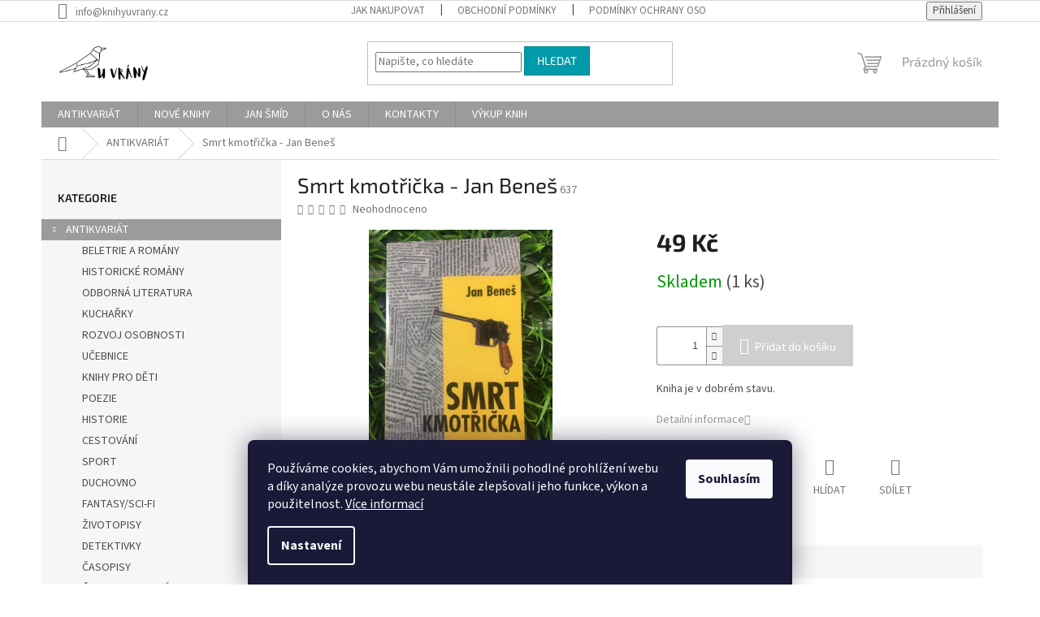

--- FILE ---
content_type: text/html; charset=utf-8
request_url: https://www.knihyuvrany.cz/smrt-kmotricka-jan-benes/
body_size: 22976
content:
<!doctype html><html lang="cs" dir="ltr" class="header-background-light external-fonts-loaded"><head><meta charset="utf-8" /><meta name="viewport" content="width=device-width,initial-scale=1" /><title>Smrt kmotřička - Jan Beneš - Knihy U Vrány</title><link rel="preconnect" href="https://cdn.myshoptet.com" /><link rel="dns-prefetch" href="https://cdn.myshoptet.com" /><link rel="preload" href="https://cdn.myshoptet.com/prj/dist/master/cms/libs/jquery/jquery-1.11.3.min.js" as="script" /><link href="https://cdn.myshoptet.com/prj/dist/master/cms/templates/frontend_templates/shared/css/font-face/source-sans-3.css" rel="stylesheet"><link href="https://cdn.myshoptet.com/prj/dist/master/cms/templates/frontend_templates/shared/css/font-face/exo-2.css" rel="stylesheet"><link href="https://cdn.myshoptet.com/prj/dist/master/shop/dist/font-shoptet-11.css.62c94c7785ff2cea73b2.css" rel="stylesheet"><script>
dataLayer = [];
dataLayer.push({'shoptet' : {
    "pageId": 706,
    "pageType": "productDetail",
    "currency": "CZK",
    "currencyInfo": {
        "decimalSeparator": ",",
        "exchangeRate": 1,
        "priceDecimalPlaces": 2,
        "symbol": "K\u010d",
        "symbolLeft": 0,
        "thousandSeparator": " "
    },
    "language": "cs",
    "projectId": 524494,
    "product": {
        "id": 637,
        "guid": "d543c4e8-4f82-11ed-90f5-0cc47a6c9c84",
        "hasVariants": false,
        "codes": [
            {
                "code": 637,
                "quantity": "1",
                "stocks": [
                    {
                        "id": "ext",
                        "quantity": "1"
                    }
                ]
            }
        ],
        "code": "637",
        "name": "Smrt kmot\u0159i\u010dka - Jan Bene\u0161",
        "appendix": "",
        "weight": 0,
        "currentCategory": "ANTIKVARI\u00c1T",
        "currentCategoryGuid": "8d733def-1196-11ed-adb3-246e96436e9c",
        "defaultCategory": "ANTIKVARI\u00c1T",
        "defaultCategoryGuid": "8d733def-1196-11ed-adb3-246e96436e9c",
        "currency": "CZK",
        "priceWithVat": 49
    },
    "stocks": [
        {
            "id": "ext",
            "title": "Sklad",
            "isDeliveryPoint": 0,
            "visibleOnEshop": 1
        }
    ],
    "cartInfo": {
        "id": null,
        "freeShipping": false,
        "freeShippingFrom": 800,
        "leftToFreeGift": {
            "formattedPrice": "0 K\u010d",
            "priceLeft": 0
        },
        "freeGift": false,
        "leftToFreeShipping": {
            "priceLeft": 800,
            "dependOnRegion": 0,
            "formattedPrice": "800 K\u010d"
        },
        "discountCoupon": [],
        "getNoBillingShippingPrice": {
            "withoutVat": 0,
            "vat": 0,
            "withVat": 0
        },
        "cartItems": [],
        "taxMode": "ORDINARY"
    },
    "cart": [],
    "customer": {
        "priceRatio": 1,
        "priceListId": 1,
        "groupId": null,
        "registered": false,
        "mainAccount": false
    }
}});
dataLayer.push({'cookie_consent' : {
    "marketing": "denied",
    "analytics": "denied"
}});
document.addEventListener('DOMContentLoaded', function() {
    shoptet.consent.onAccept(function(agreements) {
        if (agreements.length == 0) {
            return;
        }
        dataLayer.push({
            'cookie_consent' : {
                'marketing' : (agreements.includes(shoptet.config.cookiesConsentOptPersonalisation)
                    ? 'granted' : 'denied'),
                'analytics': (agreements.includes(shoptet.config.cookiesConsentOptAnalytics)
                    ? 'granted' : 'denied')
            },
            'event': 'cookie_consent'
        });
    });
});
</script>
<meta property="og:type" content="website"><meta property="og:site_name" content="knihyuvrany.cz"><meta property="og:url" content="https://www.knihyuvrany.cz/smrt-kmotricka-jan-benes/"><meta property="og:title" content="Smrt kmotřička - Jan Beneš - Knihy U Vrány"><meta name="author" content="Knihy U Vrány"><meta name="web_author" content="Shoptet.cz"><meta name="dcterms.rightsHolder" content="www.knihyuvrany.cz"><meta name="robots" content="index,follow"><meta property="og:image" content="https://cdn.myshoptet.com/usr/www.knihyuvrany.cz/user/shop/big/637_smrtkmotricky.jpg?634facc8"><meta property="og:description" content="Smrt kmotřička - Jan Beneš. Kniha je v dobrém stavu."><meta name="description" content="Smrt kmotřička - Jan Beneš. Kniha je v dobrém stavu."><meta property="product:price:amount" content="49"><meta property="product:price:currency" content="CZK"><style>:root {--color-primary: #9b9b9b;--color-primary-h: 0;--color-primary-s: 0%;--color-primary-l: 61%;--color-primary-hover: #9b9b9b;--color-primary-hover-h: 0;--color-primary-hover-s: 0%;--color-primary-hover-l: 61%;--color-secondary: #cfcfcf;--color-secondary-h: 0;--color-secondary-s: 0%;--color-secondary-l: 81%;--color-secondary-hover: #9b9b9b;--color-secondary-hover-h: 0;--color-secondary-hover-s: 0%;--color-secondary-hover-l: 61%;--color-tertiary: #009aab;--color-tertiary-h: 186;--color-tertiary-s: 100%;--color-tertiary-l: 34%;--color-tertiary-hover: #008391;--color-tertiary-hover-h: 186;--color-tertiary-hover-s: 100%;--color-tertiary-hover-l: 28%;--color-header-background: #ffffff;--template-font: "Source Sans 3";--template-headings-font: "Exo 2";--header-background-url: url("[data-uri]");--cookies-notice-background: #1A1937;--cookies-notice-color: #F8FAFB;--cookies-notice-button-hover: #f5f5f5;--cookies-notice-link-hover: #27263f;--templates-update-management-preview-mode-content: "Náhled aktualizací šablony je aktivní pro váš prohlížeč."}</style>
    
    <link href="https://cdn.myshoptet.com/prj/dist/master/shop/dist/main-11.less.5a24dcbbdabfd189c152.css" rel="stylesheet" />
                <link href="https://cdn.myshoptet.com/prj/dist/master/shop/dist/mobile-header-v1-11.less.1ee105d41b5f713c21aa.css" rel="stylesheet" />
    
    <script>var shoptet = shoptet || {};</script>
    <script src="https://cdn.myshoptet.com/prj/dist/master/shop/dist/main-3g-header.js.27c4444ba5dd6be3416d.js"></script>
<!-- User include --><!-- /User include --><link rel="shortcut icon" href="/favicon.ico" type="image/x-icon" /><link rel="canonical" href="https://www.knihyuvrany.cz/smrt-kmotricka-jan-benes/" />    <!-- Global site tag (gtag.js) - Google Analytics -->
    <script async src="https://www.googletagmanager.com/gtag/js?id=G-0MRP8BDT2D"></script>
    <script>
        
        window.dataLayer = window.dataLayer || [];
        function gtag(){dataLayer.push(arguments);}
        

                    console.debug('default consent data');

            gtag('consent', 'default', {"ad_storage":"denied","analytics_storage":"denied","ad_user_data":"denied","ad_personalization":"denied","wait_for_update":500});
            dataLayer.push({
                'event': 'default_consent'
            });
        
        gtag('js', new Date());

                gtag('config', 'UA-61363793-1', { 'groups': "UA" });
        
                gtag('config', 'G-0MRP8BDT2D', {"groups":"GA4","send_page_view":false,"content_group":"productDetail","currency":"CZK","page_language":"cs"});
        
        
        
        
        
        
                    gtag('event', 'page_view', {"send_to":"GA4","page_language":"cs","content_group":"productDetail","currency":"CZK"});
        
                gtag('set', 'currency', 'CZK');

        gtag('event', 'view_item', {
            "send_to": "UA",
            "items": [
                {
                    "id": "637",
                    "name": "Smrt kmot\u0159i\u010dka - Jan Bene\u0161",
                    "category": "ANTIKVARI\u00c1T",
                                                            "price": 49
                }
            ]
        });
        
        
        
        
        
                    gtag('event', 'view_item', {"send_to":"GA4","page_language":"cs","content_group":"productDetail","value":40.5,"currency":"CZK","items":[{"item_id":"637","item_name":"Smrt kmot\u0159i\u010dka - Jan Bene\u0161","item_category":"ANTIKVARI\u00c1T","price":40.5,"quantity":1,"index":0}]});
        
        
        
        
        
        
        
        document.addEventListener('DOMContentLoaded', function() {
            if (typeof shoptet.tracking !== 'undefined') {
                for (var id in shoptet.tracking.bannersList) {
                    gtag('event', 'view_promotion', {
                        "send_to": "UA",
                        "promotions": [
                            {
                                "id": shoptet.tracking.bannersList[id].id,
                                "name": shoptet.tracking.bannersList[id].name,
                                "position": shoptet.tracking.bannersList[id].position
                            }
                        ]
                    });
                }
            }

            shoptet.consent.onAccept(function(agreements) {
                if (agreements.length !== 0) {
                    console.debug('gtag consent accept');
                    var gtagConsentPayload =  {
                        'ad_storage': agreements.includes(shoptet.config.cookiesConsentOptPersonalisation)
                            ? 'granted' : 'denied',
                        'analytics_storage': agreements.includes(shoptet.config.cookiesConsentOptAnalytics)
                            ? 'granted' : 'denied',
                                                                                                'ad_user_data': agreements.includes(shoptet.config.cookiesConsentOptPersonalisation)
                            ? 'granted' : 'denied',
                        'ad_personalization': agreements.includes(shoptet.config.cookiesConsentOptPersonalisation)
                            ? 'granted' : 'denied',
                        };
                    console.debug('update consent data', gtagConsentPayload);
                    gtag('consent', 'update', gtagConsentPayload);
                    dataLayer.push(
                        { 'event': 'update_consent' }
                    );
                }
            });
        });
    </script>
</head><body class="desktop id-706 in-antikvariat template-11 type-product type-detail multiple-columns-body columns-mobile-2 columns-3 ums_forms_redesign--off ums_a11y_category_page--on ums_discussion_rating_forms--off ums_flags_display_unification--on ums_a11y_login--on mobile-header-version-1"><noscript>
    <style>
        #header {
            padding-top: 0;
            position: relative !important;
            top: 0;
        }
        .header-navigation {
            position: relative !important;
        }
        .overall-wrapper {
            margin: 0 !important;
        }
        body:not(.ready) {
            visibility: visible !important;
        }
    </style>
    <div class="no-javascript">
        <div class="no-javascript__title">Musíte změnit nastavení vašeho prohlížeče</div>
        <div class="no-javascript__text">Podívejte se na: <a href="https://www.google.com/support/bin/answer.py?answer=23852">Jak povolit JavaScript ve vašem prohlížeči</a>.</div>
        <div class="no-javascript__text">Pokud používáte software na blokování reklam, může být nutné povolit JavaScript z této stránky.</div>
        <div class="no-javascript__text">Děkujeme.</div>
    </div>
</noscript>

        <div id="fb-root"></div>
        <script>
            window.fbAsyncInit = function() {
                FB.init({
                    autoLogAppEvents : true,
                    xfbml            : true,
                    version          : 'v24.0'
                });
            };
        </script>
        <script async defer crossorigin="anonymous" src="https://connect.facebook.net/cs_CZ/sdk.js#xfbml=1&version=v24.0"></script>    <div class="siteCookies siteCookies--bottom siteCookies--dark js-siteCookies" role="dialog" data-testid="cookiesPopup" data-nosnippet>
        <div class="siteCookies__form">
            <div class="siteCookies__content">
                <div class="siteCookies__text">
                    Používáme cookies, abychom Vám umožnili pohodlné prohlížení webu a díky analýze provozu webu neustále zlepšovali jeho funkce, výkon a použitelnost. <a href="/podminky-ochrany-osobnich-udaju/" target="_blank" rel="noopener noreferrer">Více informací</a>
                </div>
                <p class="siteCookies__links">
                    <button class="siteCookies__link js-cookies-settings" aria-label="Nastavení cookies" data-testid="cookiesSettings">Nastavení</button>
                </p>
            </div>
            <div class="siteCookies__buttonWrap">
                                <button class="siteCookies__button js-cookiesConsentSubmit" value="all" aria-label="Přijmout cookies" data-testid="buttonCookiesAccept">Souhlasím</button>
            </div>
        </div>
        <script>
            document.addEventListener("DOMContentLoaded", () => {
                const siteCookies = document.querySelector('.js-siteCookies');
                document.addEventListener("scroll", shoptet.common.throttle(() => {
                    const st = document.documentElement.scrollTop;
                    if (st > 1) {
                        siteCookies.classList.add('siteCookies--scrolled');
                    } else {
                        siteCookies.classList.remove('siteCookies--scrolled');
                    }
                }, 100));
            });
        </script>
    </div>
<a href="#content" class="skip-link sr-only">Přejít na obsah</a><div class="overall-wrapper"><div class="user-action"><div class="container">
    <div class="user-action-in">
                    <div id="login" class="user-action-login popup-widget login-widget" role="dialog" aria-labelledby="loginHeading">
        <div class="popup-widget-inner">
                            <h2 id="loginHeading">Přihlášení k vašemu účtu</h2><div id="customerLogin"><form action="/action/Customer/Login/" method="post" id="formLoginIncluded" class="csrf-enabled formLogin" data-testid="formLogin"><input type="hidden" name="referer" value="" /><div class="form-group"><div class="input-wrapper email js-validated-element-wrapper no-label"><input type="email" name="email" class="form-control" autofocus placeholder="E-mailová adresa (např. jan@novak.cz)" data-testid="inputEmail" autocomplete="email" required /></div></div><div class="form-group"><div class="input-wrapper password js-validated-element-wrapper no-label"><input type="password" name="password" class="form-control" placeholder="Heslo" data-testid="inputPassword" autocomplete="current-password" required /><span class="no-display">Nemůžete vyplnit toto pole</span><input type="text" name="surname" value="" class="no-display" /></div></div><div class="form-group"><div class="login-wrapper"><button type="submit" class="btn btn-secondary btn-text btn-login" data-testid="buttonSubmit">Přihlásit se</button><div class="password-helper"><a href="/registrace/" data-testid="signup" rel="nofollow">Nová registrace</a><a href="/klient/zapomenute-heslo/" rel="nofollow">Zapomenuté heslo</a></div></div></div></form>
</div>                    </div>
    </div>

                            <div id="cart-widget" class="user-action-cart popup-widget cart-widget loader-wrapper" data-testid="popupCartWidget" role="dialog" aria-hidden="true">
    <div class="popup-widget-inner cart-widget-inner place-cart-here">
        <div class="loader-overlay">
            <div class="loader"></div>
        </div>
    </div>

    <div class="cart-widget-button">
        <a href="/kosik/" class="btn btn-conversion" id="continue-order-button" rel="nofollow" data-testid="buttonNextStep">Pokračovat do košíku</a>
    </div>
</div>
            </div>
</div>
</div><div class="top-navigation-bar" data-testid="topNavigationBar">

    <div class="container">

        <div class="top-navigation-contacts">
            <strong>Zákaznická podpora:</strong><a href="mailto:info@knihyuvrany.cz" class="project-email" data-testid="contactboxEmail"><span>info@knihyuvrany.cz</span></a>        </div>

                            <div class="top-navigation-menu">
                <div class="top-navigation-menu-trigger"></div>
                <ul class="top-navigation-bar-menu">
                                            <li class="top-navigation-menu-item-27">
                            <a href="/jak-nakupovat/">Jak nakupovat</a>
                        </li>
                                            <li class="top-navigation-menu-item-39">
                            <a href="/obchodni-podminky/">Obchodní podmínky</a>
                        </li>
                                            <li class="top-navigation-menu-item-691">
                            <a href="/podminky-ochrany-osobnich-udaju/">Podmínky ochrany osobních údajů </a>
                        </li>
                                    </ul>
                <ul class="top-navigation-bar-menu-helper"></ul>
            </div>
        
        <div class="top-navigation-tools">
            <div class="responsive-tools">
                <a href="#" class="toggle-window" data-target="search" aria-label="Hledat" data-testid="linkSearchIcon"></a>
                                                            <a href="#" class="toggle-window" data-target="login"></a>
                                                    <a href="#" class="toggle-window" data-target="navigation" aria-label="Menu" data-testid="hamburgerMenu"></a>
            </div>
                        <button class="top-nav-button top-nav-button-login toggle-window" type="button" data-target="login" aria-haspopup="dialog" aria-controls="login" aria-expanded="false" data-testid="signin"><span>Přihlášení</span></button>        </div>

    </div>

</div>
<header id="header"><div class="container navigation-wrapper">
    <div class="header-top">
        <div class="site-name-wrapper">
            <div class="site-name"><a href="/" data-testid="linkWebsiteLogo"><img src="https://cdn.myshoptet.com/usr/www.knihyuvrany.cz/user/logos/vranalogonaweb.png" alt="Knihy U Vrány" fetchpriority="low" /></a></div>        </div>
        <div class="search" itemscope itemtype="https://schema.org/WebSite">
            <meta itemprop="headline" content="ANTIKVARIÁT"/><meta itemprop="url" content="https://www.knihyuvrany.cz"/><meta itemprop="text" content="Smrt kmotřička - Jan Beneš. Kniha je v dobrém stavu."/>            <form action="/action/ProductSearch/prepareString/" method="post"
    id="formSearchForm" class="search-form compact-form js-search-main"
    itemprop="potentialAction" itemscope itemtype="https://schema.org/SearchAction" data-testid="searchForm">
    <fieldset>
        <meta itemprop="target"
            content="https://www.knihyuvrany.cz/vyhledavani/?string={string}"/>
        <input type="hidden" name="language" value="cs"/>
        
            
<input
    type="search"
    name="string"
        class="query-input form-control search-input js-search-input"
    placeholder="Napište, co hledáte"
    autocomplete="off"
    required
    itemprop="query-input"
    aria-label="Vyhledávání"
    data-testid="searchInput"
>
            <button type="submit" class="btn btn-default" data-testid="searchBtn">Hledat</button>
        
    </fieldset>
</form>
        </div>
        <div class="navigation-buttons">
                
    <a href="/kosik/" class="btn btn-icon toggle-window cart-count" data-target="cart" data-hover="true" data-redirect="true" data-testid="headerCart" rel="nofollow" aria-haspopup="dialog" aria-expanded="false" aria-controls="cart-widget">
        
                <span class="sr-only">Nákupní košík</span>
        
            <span class="cart-price visible-lg-inline-block" data-testid="headerCartPrice">
                                    Prázdný košík                            </span>
        
    
            </a>
        </div>
    </div>
    <nav id="navigation" aria-label="Hlavní menu" data-collapsible="true"><div class="navigation-in menu"><ul class="menu-level-1" role="menubar" data-testid="headerMenuItems"><li class="menu-item-706 ext" role="none"><a href="/antikvariat/" class="active" data-testid="headerMenuItem" role="menuitem" aria-haspopup="true" aria-expanded="false"><b>ANTIKVARIÁT</b><span class="submenu-arrow"></span></a><ul class="menu-level-2" aria-label="ANTIKVARIÁT" tabindex="-1" role="menu"><li class="menu-item-709" role="none"><a href="/beletrie-a-romany/" class="menu-image" data-testid="headerMenuItem" tabindex="-1" aria-hidden="true"><img src="data:image/svg+xml,%3Csvg%20width%3D%22140%22%20height%3D%22100%22%20xmlns%3D%22http%3A%2F%2Fwww.w3.org%2F2000%2Fsvg%22%3E%3C%2Fsvg%3E" alt="" aria-hidden="true" width="140" height="100"  data-src="https://cdn.myshoptet.com/usr/www.knihyuvrany.cz/user/categories/thumb/romanyabeletrie.png" fetchpriority="low" /></a><div><a href="/beletrie-a-romany/" data-testid="headerMenuItem" role="menuitem"><span>BELETRIE A ROMÁNY</span></a>
                        </div></li><li class="menu-item-712" role="none"><a href="/historicke-romany/" class="menu-image" data-testid="headerMenuItem" tabindex="-1" aria-hidden="true"><img src="data:image/svg+xml,%3Csvg%20width%3D%22140%22%20height%3D%22100%22%20xmlns%3D%22http%3A%2F%2Fwww.w3.org%2F2000%2Fsvg%22%3E%3C%2Fsvg%3E" alt="" aria-hidden="true" width="140" height="100"  data-src="https://cdn.myshoptet.com/usr/www.knihyuvrany.cz/user/categories/thumb/historickeromany.png" fetchpriority="low" /></a><div><a href="/historicke-romany/" data-testid="headerMenuItem" role="menuitem"><span>HISTORICKÉ ROMÁNY</span></a>
                        </div></li><li class="menu-item-715" role="none"><a href="/odborna-literatura/" class="menu-image" data-testid="headerMenuItem" tabindex="-1" aria-hidden="true"><img src="data:image/svg+xml,%3Csvg%20width%3D%22140%22%20height%3D%22100%22%20xmlns%3D%22http%3A%2F%2Fwww.w3.org%2F2000%2Fsvg%22%3E%3C%2Fsvg%3E" alt="" aria-hidden="true" width="140" height="100"  data-src="https://cdn.myshoptet.com/usr/www.knihyuvrany.cz/user/categories/thumb/odbornaliteratura.png" fetchpriority="low" /></a><div><a href="/odborna-literatura/" data-testid="headerMenuItem" role="menuitem"><span>ODBORNÁ LITERATURA</span></a>
                        </div></li><li class="menu-item-718" role="none"><a href="/kucharky/" class="menu-image" data-testid="headerMenuItem" tabindex="-1" aria-hidden="true"><img src="data:image/svg+xml,%3Csvg%20width%3D%22140%22%20height%3D%22100%22%20xmlns%3D%22http%3A%2F%2Fwww.w3.org%2F2000%2Fsvg%22%3E%3C%2Fsvg%3E" alt="" aria-hidden="true" width="140" height="100"  data-src="https://cdn.myshoptet.com/usr/www.knihyuvrany.cz/user/categories/thumb/kucharky.png" fetchpriority="low" /></a><div><a href="/kucharky/" data-testid="headerMenuItem" role="menuitem"><span>KUCHAŘKY</span></a>
                        </div></li><li class="menu-item-721" role="none"><a href="/rozvoj-osobnosti/" class="menu-image" data-testid="headerMenuItem" tabindex="-1" aria-hidden="true"><img src="data:image/svg+xml,%3Csvg%20width%3D%22140%22%20height%3D%22100%22%20xmlns%3D%22http%3A%2F%2Fwww.w3.org%2F2000%2Fsvg%22%3E%3C%2Fsvg%3E" alt="" aria-hidden="true" width="140" height="100"  data-src="https://cdn.myshoptet.com/usr/www.knihyuvrany.cz/user/categories/thumb/rozvoj_osobnosti.png" fetchpriority="low" /></a><div><a href="/rozvoj-osobnosti/" data-testid="headerMenuItem" role="menuitem"><span>ROZVOJ OSOBNOSTI</span></a>
                        </div></li><li class="menu-item-724" role="none"><a href="/ucebnice/" class="menu-image" data-testid="headerMenuItem" tabindex="-1" aria-hidden="true"><img src="data:image/svg+xml,%3Csvg%20width%3D%22140%22%20height%3D%22100%22%20xmlns%3D%22http%3A%2F%2Fwww.w3.org%2F2000%2Fsvg%22%3E%3C%2Fsvg%3E" alt="" aria-hidden="true" width="140" height="100"  data-src="https://cdn.myshoptet.com/usr/www.knihyuvrany.cz/user/categories/thumb/ucebnice.png" fetchpriority="low" /></a><div><a href="/ucebnice/" data-testid="headerMenuItem" role="menuitem"><span>UČEBNICE</span></a>
                        </div></li><li class="menu-item-727" role="none"><a href="/knihy-pro-deti/" class="menu-image" data-testid="headerMenuItem" tabindex="-1" aria-hidden="true"><img src="data:image/svg+xml,%3Csvg%20width%3D%22140%22%20height%3D%22100%22%20xmlns%3D%22http%3A%2F%2Fwww.w3.org%2F2000%2Fsvg%22%3E%3C%2Fsvg%3E" alt="" aria-hidden="true" width="140" height="100"  data-src="https://cdn.myshoptet.com/usr/www.knihyuvrany.cz/user/categories/thumb/knihyprodeti.png" fetchpriority="low" /></a><div><a href="/knihy-pro-deti/" data-testid="headerMenuItem" role="menuitem"><span>KNIHY PRO DĚTI</span></a>
                        </div></li><li class="menu-item-730" role="none"><a href="/poezie/" class="menu-image" data-testid="headerMenuItem" tabindex="-1" aria-hidden="true"><img src="data:image/svg+xml,%3Csvg%20width%3D%22140%22%20height%3D%22100%22%20xmlns%3D%22http%3A%2F%2Fwww.w3.org%2F2000%2Fsvg%22%3E%3C%2Fsvg%3E" alt="" aria-hidden="true" width="140" height="100"  data-src="https://cdn.myshoptet.com/usr/www.knihyuvrany.cz/user/categories/thumb/poezie.png" fetchpriority="low" /></a><div><a href="/poezie/" data-testid="headerMenuItem" role="menuitem"><span>POEZIE</span></a>
                        </div></li><li class="menu-item-733" role="none"><a href="/historie/" class="menu-image" data-testid="headerMenuItem" tabindex="-1" aria-hidden="true"><img src="data:image/svg+xml,%3Csvg%20width%3D%22140%22%20height%3D%22100%22%20xmlns%3D%22http%3A%2F%2Fwww.w3.org%2F2000%2Fsvg%22%3E%3C%2Fsvg%3E" alt="" aria-hidden="true" width="140" height="100"  data-src="https://cdn.myshoptet.com/usr/www.knihyuvrany.cz/user/categories/thumb/historie.png" fetchpriority="low" /></a><div><a href="/historie/" data-testid="headerMenuItem" role="menuitem"><span>HISTORIE</span></a>
                        </div></li><li class="menu-item-736" role="none"><a href="/cestovani/" class="menu-image" data-testid="headerMenuItem" tabindex="-1" aria-hidden="true"><img src="data:image/svg+xml,%3Csvg%20width%3D%22140%22%20height%3D%22100%22%20xmlns%3D%22http%3A%2F%2Fwww.w3.org%2F2000%2Fsvg%22%3E%3C%2Fsvg%3E" alt="" aria-hidden="true" width="140" height="100"  data-src="https://cdn.myshoptet.com/usr/www.knihyuvrany.cz/user/categories/thumb/cestovani.png" fetchpriority="low" /></a><div><a href="/cestovani/" data-testid="headerMenuItem" role="menuitem"><span>CESTOVÁNÍ</span></a>
                        </div></li><li class="menu-item-739" role="none"><a href="/sport/" class="menu-image" data-testid="headerMenuItem" tabindex="-1" aria-hidden="true"><img src="data:image/svg+xml,%3Csvg%20width%3D%22140%22%20height%3D%22100%22%20xmlns%3D%22http%3A%2F%2Fwww.w3.org%2F2000%2Fsvg%22%3E%3C%2Fsvg%3E" alt="" aria-hidden="true" width="140" height="100"  data-src="https://cdn.myshoptet.com/usr/www.knihyuvrany.cz/user/categories/thumb/sport.png" fetchpriority="low" /></a><div><a href="/sport/" data-testid="headerMenuItem" role="menuitem"><span>SPORT</span></a>
                        </div></li><li class="menu-item-742" role="none"><a href="/duchovno/" class="menu-image" data-testid="headerMenuItem" tabindex="-1" aria-hidden="true"><img src="data:image/svg+xml,%3Csvg%20width%3D%22140%22%20height%3D%22100%22%20xmlns%3D%22http%3A%2F%2Fwww.w3.org%2F2000%2Fsvg%22%3E%3C%2Fsvg%3E" alt="" aria-hidden="true" width="140" height="100"  data-src="https://cdn.myshoptet.com/usr/www.knihyuvrany.cz/user/categories/thumb/duchovno.png" fetchpriority="low" /></a><div><a href="/duchovno/" data-testid="headerMenuItem" role="menuitem"><span>DUCHOVNO</span></a>
                        </div></li><li class="menu-item-745" role="none"><a href="/fantasy/" class="menu-image" data-testid="headerMenuItem" tabindex="-1" aria-hidden="true"><img src="data:image/svg+xml,%3Csvg%20width%3D%22140%22%20height%3D%22100%22%20xmlns%3D%22http%3A%2F%2Fwww.w3.org%2F2000%2Fsvg%22%3E%3C%2Fsvg%3E" alt="" aria-hidden="true" width="140" height="100"  data-src="https://cdn.myshoptet.com/usr/www.knihyuvrany.cz/user/categories/thumb/fantasy.png" fetchpriority="low" /></a><div><a href="/fantasy/" data-testid="headerMenuItem" role="menuitem"><span>FANTASY/SCI-FI</span></a>
                        </div></li><li class="menu-item-748" role="none"><a href="/zivotopisy/" class="menu-image" data-testid="headerMenuItem" tabindex="-1" aria-hidden="true"><img src="data:image/svg+xml,%3Csvg%20width%3D%22140%22%20height%3D%22100%22%20xmlns%3D%22http%3A%2F%2Fwww.w3.org%2F2000%2Fsvg%22%3E%3C%2Fsvg%3E" alt="" aria-hidden="true" width="140" height="100"  data-src="https://cdn.myshoptet.com/usr/www.knihyuvrany.cz/user/categories/thumb/zivotopisy.png" fetchpriority="low" /></a><div><a href="/zivotopisy/" data-testid="headerMenuItem" role="menuitem"><span>ŽIVOTOPISY</span></a>
                        </div></li><li class="menu-item-751" role="none"><a href="/detektivky/" class="menu-image" data-testid="headerMenuItem" tabindex="-1" aria-hidden="true"><img src="data:image/svg+xml,%3Csvg%20width%3D%22140%22%20height%3D%22100%22%20xmlns%3D%22http%3A%2F%2Fwww.w3.org%2F2000%2Fsvg%22%3E%3C%2Fsvg%3E" alt="" aria-hidden="true" width="140" height="100"  data-src="https://cdn.myshoptet.com/usr/www.knihyuvrany.cz/user/categories/thumb/untitled_design.png" fetchpriority="low" /></a><div><a href="/detektivky/" data-testid="headerMenuItem" role="menuitem"><span>DETEKTIVKY</span></a>
                        </div></li><li class="menu-item-754" role="none"><a href="/casopisy/" class="menu-image" data-testid="headerMenuItem" tabindex="-1" aria-hidden="true"><img src="data:image/svg+xml,%3Csvg%20width%3D%22140%22%20height%3D%22100%22%20xmlns%3D%22http%3A%2F%2Fwww.w3.org%2F2000%2Fsvg%22%3E%3C%2Fsvg%3E" alt="" aria-hidden="true" width="140" height="100"  data-src="https://cdn.myshoptet.com/usr/www.knihyuvrany.cz/user/categories/thumb/untitled_design_(2).png" fetchpriority="low" /></a><div><a href="/casopisy/" data-testid="headerMenuItem" role="menuitem"><span>ČASOPISY</span></a>
                        </div></li><li class="menu-item-757" role="none"><a href="/ctivo-pro-mlade/" class="menu-image" data-testid="headerMenuItem" tabindex="-1" aria-hidden="true"><img src="data:image/svg+xml,%3Csvg%20width%3D%22140%22%20height%3D%22100%22%20xmlns%3D%22http%3A%2F%2Fwww.w3.org%2F2000%2Fsvg%22%3E%3C%2Fsvg%3E" alt="" aria-hidden="true" width="140" height="100"  data-src="https://cdn.myshoptet.com/usr/www.knihyuvrany.cz/user/categories/thumb/untitled_design_(3).png" fetchpriority="low" /></a><div><a href="/ctivo-pro-mlade/" data-testid="headerMenuItem" role="menuitem"><span>ČTIVO PRO MLADÉ</span></a>
                        </div></li><li class="menu-item-760" role="none"><a href="/lp/" class="menu-image" data-testid="headerMenuItem" tabindex="-1" aria-hidden="true"><img src="data:image/svg+xml,%3Csvg%20width%3D%22140%22%20height%3D%22100%22%20xmlns%3D%22http%3A%2F%2Fwww.w3.org%2F2000%2Fsvg%22%3E%3C%2Fsvg%3E" alt="" aria-hidden="true" width="140" height="100"  data-src="https://cdn.myshoptet.com/usr/www.knihyuvrany.cz/user/categories/thumb/untitled_design_(4).png" fetchpriority="low" /></a><div><a href="/lp/" data-testid="headerMenuItem" role="menuitem"><span>LP</span></a>
                        </div></li><li class="menu-item-817" role="none"><a href="/povinna-cetba/" class="menu-image" data-testid="headerMenuItem" tabindex="-1" aria-hidden="true"><img src="data:image/svg+xml,%3Csvg%20width%3D%22140%22%20height%3D%22100%22%20xmlns%3D%22http%3A%2F%2Fwww.w3.org%2F2000%2Fsvg%22%3E%3C%2Fsvg%3E" alt="" aria-hidden="true" width="140" height="100"  data-src="https://cdn.myshoptet.com/usr/www.knihyuvrany.cz/user/categories/thumb/ation.png" fetchpriority="low" /></a><div><a href="/povinna-cetba/" data-testid="headerMenuItem" role="menuitem"><span>POVINNÁ ČETBA</span></a>
                        </div></li><li class="menu-item-829" role="none"><a href="/nove-zlevnene-knihy/" class="menu-image" data-testid="headerMenuItem" tabindex="-1" aria-hidden="true"><img src="data:image/svg+xml,%3Csvg%20width%3D%22140%22%20height%3D%22100%22%20xmlns%3D%22http%3A%2F%2Fwww.w3.org%2F2000%2Fsvg%22%3E%3C%2Fsvg%3E" alt="" aria-hidden="true" width="140" height="100"  data-src="https://cdn.myshoptet.com/prj/dist/master/cms/templates/frontend_templates/00/img/folder.svg" fetchpriority="low" /></a><div><a href="/nove-zlevnene-knihy/" data-testid="headerMenuItem" role="menuitem"><span>NOVÉ ZLEVNĚNÉ KNIHY</span></a>
                        </div></li></ul></li>
<li class="menu-item-763 ext" role="none"><a href="/nove-knihy/" data-testid="headerMenuItem" role="menuitem" aria-haspopup="true" aria-expanded="false"><b>NOVÉ KNIHY</b><span class="submenu-arrow"></span></a><ul class="menu-level-2" aria-label="NOVÉ KNIHY" tabindex="-1" role="menu"><li class="menu-item-766" role="none"><a href="/beletrie-a-romany-2/" class="menu-image" data-testid="headerMenuItem" tabindex="-1" aria-hidden="true"><img src="data:image/svg+xml,%3Csvg%20width%3D%22140%22%20height%3D%22100%22%20xmlns%3D%22http%3A%2F%2Fwww.w3.org%2F2000%2Fsvg%22%3E%3C%2Fsvg%3E" alt="" aria-hidden="true" width="140" height="100"  data-src="https://cdn.myshoptet.com/usr/www.knihyuvrany.cz/user/categories/thumb/romanyabeletrie.png" fetchpriority="low" /></a><div><a href="/beletrie-a-romany-2/" data-testid="headerMenuItem" role="menuitem"><span>BELETRIE A ROMÁNY</span></a>
                        </div></li><li class="menu-item-769" role="none"><a href="/historicke-romany-2/" class="menu-image" data-testid="headerMenuItem" tabindex="-1" aria-hidden="true"><img src="data:image/svg+xml,%3Csvg%20width%3D%22140%22%20height%3D%22100%22%20xmlns%3D%22http%3A%2F%2Fwww.w3.org%2F2000%2Fsvg%22%3E%3C%2Fsvg%3E" alt="" aria-hidden="true" width="140" height="100"  data-src="https://cdn.myshoptet.com/usr/www.knihyuvrany.cz/user/categories/thumb/historickeromany.png" fetchpriority="low" /></a><div><a href="/historicke-romany-2/" data-testid="headerMenuItem" role="menuitem"><span>HISTORICKÉ ROMÁNY</span></a>
                        </div></li><li class="menu-item-772" role="none"><a href="/odborna-literatura-2/" class="menu-image" data-testid="headerMenuItem" tabindex="-1" aria-hidden="true"><img src="data:image/svg+xml,%3Csvg%20width%3D%22140%22%20height%3D%22100%22%20xmlns%3D%22http%3A%2F%2Fwww.w3.org%2F2000%2Fsvg%22%3E%3C%2Fsvg%3E" alt="" aria-hidden="true" width="140" height="100"  data-src="https://cdn.myshoptet.com/usr/www.knihyuvrany.cz/user/categories/thumb/odbornaliteratura.png" fetchpriority="low" /></a><div><a href="/odborna-literatura-2/" data-testid="headerMenuItem" role="menuitem"><span>ODBORNÁ LITERATURA</span></a>
                        </div></li><li class="menu-item-775" role="none"><a href="/kucharky-2/" class="menu-image" data-testid="headerMenuItem" tabindex="-1" aria-hidden="true"><img src="data:image/svg+xml,%3Csvg%20width%3D%22140%22%20height%3D%22100%22%20xmlns%3D%22http%3A%2F%2Fwww.w3.org%2F2000%2Fsvg%22%3E%3C%2Fsvg%3E" alt="" aria-hidden="true" width="140" height="100"  data-src="https://cdn.myshoptet.com/usr/www.knihyuvrany.cz/user/categories/thumb/kucharky.png" fetchpriority="low" /></a><div><a href="/kucharky-2/" data-testid="headerMenuItem" role="menuitem"><span>KUCHAŘKY</span></a>
                        </div></li><li class="menu-item-778" role="none"><a href="/rozvoj-osobnosti-2/" class="menu-image" data-testid="headerMenuItem" tabindex="-1" aria-hidden="true"><img src="data:image/svg+xml,%3Csvg%20width%3D%22140%22%20height%3D%22100%22%20xmlns%3D%22http%3A%2F%2Fwww.w3.org%2F2000%2Fsvg%22%3E%3C%2Fsvg%3E" alt="" aria-hidden="true" width="140" height="100"  data-src="https://cdn.myshoptet.com/usr/www.knihyuvrany.cz/user/categories/thumb/rozvoj_osobnosti.png" fetchpriority="low" /></a><div><a href="/rozvoj-osobnosti-2/" data-testid="headerMenuItem" role="menuitem"><span>ROZVOJ OSOBNOSTI</span></a>
                        </div></li><li class="menu-item-781" role="none"><a href="/ucebnice-2/" class="menu-image" data-testid="headerMenuItem" tabindex="-1" aria-hidden="true"><img src="data:image/svg+xml,%3Csvg%20width%3D%22140%22%20height%3D%22100%22%20xmlns%3D%22http%3A%2F%2Fwww.w3.org%2F2000%2Fsvg%22%3E%3C%2Fsvg%3E" alt="" aria-hidden="true" width="140" height="100"  data-src="https://cdn.myshoptet.com/usr/www.knihyuvrany.cz/user/categories/thumb/ucebnice.png" fetchpriority="low" /></a><div><a href="/ucebnice-2/" data-testid="headerMenuItem" role="menuitem"><span>UČEBNICE</span></a>
                        </div></li><li class="menu-item-784" role="none"><a href="/knihy-pro-deti-2/" class="menu-image" data-testid="headerMenuItem" tabindex="-1" aria-hidden="true"><img src="data:image/svg+xml,%3Csvg%20width%3D%22140%22%20height%3D%22100%22%20xmlns%3D%22http%3A%2F%2Fwww.w3.org%2F2000%2Fsvg%22%3E%3C%2Fsvg%3E" alt="" aria-hidden="true" width="140" height="100"  data-src="https://cdn.myshoptet.com/usr/www.knihyuvrany.cz/user/categories/thumb/knihyprodeti.png" fetchpriority="low" /></a><div><a href="/knihy-pro-deti-2/" data-testid="headerMenuItem" role="menuitem"><span>KNIHY PRO DĚTI</span></a>
                        </div></li><li class="menu-item-787" role="none"><a href="/poezie-2/" class="menu-image" data-testid="headerMenuItem" tabindex="-1" aria-hidden="true"><img src="data:image/svg+xml,%3Csvg%20width%3D%22140%22%20height%3D%22100%22%20xmlns%3D%22http%3A%2F%2Fwww.w3.org%2F2000%2Fsvg%22%3E%3C%2Fsvg%3E" alt="" aria-hidden="true" width="140" height="100"  data-src="https://cdn.myshoptet.com/usr/www.knihyuvrany.cz/user/categories/thumb/poezie.png" fetchpriority="low" /></a><div><a href="/poezie-2/" data-testid="headerMenuItem" role="menuitem"><span>POEZIE</span></a>
                        </div></li><li class="menu-item-790" role="none"><a href="/historie-2/" class="menu-image" data-testid="headerMenuItem" tabindex="-1" aria-hidden="true"><img src="data:image/svg+xml,%3Csvg%20width%3D%22140%22%20height%3D%22100%22%20xmlns%3D%22http%3A%2F%2Fwww.w3.org%2F2000%2Fsvg%22%3E%3C%2Fsvg%3E" alt="" aria-hidden="true" width="140" height="100"  data-src="https://cdn.myshoptet.com/usr/www.knihyuvrany.cz/user/categories/thumb/historie.png" fetchpriority="low" /></a><div><a href="/historie-2/" data-testid="headerMenuItem" role="menuitem"><span>HISTORIE</span></a>
                        </div></li><li class="menu-item-793" role="none"><a href="/cestovani-2/" class="menu-image" data-testid="headerMenuItem" tabindex="-1" aria-hidden="true"><img src="data:image/svg+xml,%3Csvg%20width%3D%22140%22%20height%3D%22100%22%20xmlns%3D%22http%3A%2F%2Fwww.w3.org%2F2000%2Fsvg%22%3E%3C%2Fsvg%3E" alt="" aria-hidden="true" width="140" height="100"  data-src="https://cdn.myshoptet.com/usr/www.knihyuvrany.cz/user/categories/thumb/cestovani.png" fetchpriority="low" /></a><div><a href="/cestovani-2/" data-testid="headerMenuItem" role="menuitem"><span>CESTOVÁNÍ</span></a>
                        </div></li><li class="menu-item-796" role="none"><a href="/sport-2/" class="menu-image" data-testid="headerMenuItem" tabindex="-1" aria-hidden="true"><img src="data:image/svg+xml,%3Csvg%20width%3D%22140%22%20height%3D%22100%22%20xmlns%3D%22http%3A%2F%2Fwww.w3.org%2F2000%2Fsvg%22%3E%3C%2Fsvg%3E" alt="" aria-hidden="true" width="140" height="100"  data-src="https://cdn.myshoptet.com/usr/www.knihyuvrany.cz/user/categories/thumb/sport.png" fetchpriority="low" /></a><div><a href="/sport-2/" data-testid="headerMenuItem" role="menuitem"><span>SPORT</span></a>
                        </div></li><li class="menu-item-799" role="none"><a href="/duchovno-2/" class="menu-image" data-testid="headerMenuItem" tabindex="-1" aria-hidden="true"><img src="data:image/svg+xml,%3Csvg%20width%3D%22140%22%20height%3D%22100%22%20xmlns%3D%22http%3A%2F%2Fwww.w3.org%2F2000%2Fsvg%22%3E%3C%2Fsvg%3E" alt="" aria-hidden="true" width="140" height="100"  data-src="https://cdn.myshoptet.com/usr/www.knihyuvrany.cz/user/categories/thumb/duchovno.png" fetchpriority="low" /></a><div><a href="/duchovno-2/" data-testid="headerMenuItem" role="menuitem"><span>DUCHOVNO</span></a>
                        </div></li><li class="menu-item-802" role="none"><a href="/fantasy-2/" class="menu-image" data-testid="headerMenuItem" tabindex="-1" aria-hidden="true"><img src="data:image/svg+xml,%3Csvg%20width%3D%22140%22%20height%3D%22100%22%20xmlns%3D%22http%3A%2F%2Fwww.w3.org%2F2000%2Fsvg%22%3E%3C%2Fsvg%3E" alt="" aria-hidden="true" width="140" height="100"  data-src="https://cdn.myshoptet.com/usr/www.knihyuvrany.cz/user/categories/thumb/fantasy.png" fetchpriority="low" /></a><div><a href="/fantasy-2/" data-testid="headerMenuItem" role="menuitem"><span>FANTASY/SCI-FI</span></a>
                        </div></li><li class="menu-item-805" role="none"><a href="/zivotopisy-2/" class="menu-image" data-testid="headerMenuItem" tabindex="-1" aria-hidden="true"><img src="data:image/svg+xml,%3Csvg%20width%3D%22140%22%20height%3D%22100%22%20xmlns%3D%22http%3A%2F%2Fwww.w3.org%2F2000%2Fsvg%22%3E%3C%2Fsvg%3E" alt="" aria-hidden="true" width="140" height="100"  data-src="https://cdn.myshoptet.com/usr/www.knihyuvrany.cz/user/categories/thumb/zivotopisy.png" fetchpriority="low" /></a><div><a href="/zivotopisy-2/" data-testid="headerMenuItem" role="menuitem"><span>ŽIVOTOPISY</span></a>
                        </div></li><li class="menu-item-808" role="none"><a href="/detektivky-2/" class="menu-image" data-testid="headerMenuItem" tabindex="-1" aria-hidden="true"><img src="data:image/svg+xml,%3Csvg%20width%3D%22140%22%20height%3D%22100%22%20xmlns%3D%22http%3A%2F%2Fwww.w3.org%2F2000%2Fsvg%22%3E%3C%2Fsvg%3E" alt="" aria-hidden="true" width="140" height="100"  data-src="https://cdn.myshoptet.com/usr/www.knihyuvrany.cz/user/categories/thumb/untitled_design.png" fetchpriority="low" /></a><div><a href="/detektivky-2/" data-testid="headerMenuItem" role="menuitem"><span>DETEKTIVKY</span></a>
                        </div></li><li class="menu-item-811" role="none"><a href="/casopisy-2/" class="menu-image" data-testid="headerMenuItem" tabindex="-1" aria-hidden="true"><img src="data:image/svg+xml,%3Csvg%20width%3D%22140%22%20height%3D%22100%22%20xmlns%3D%22http%3A%2F%2Fwww.w3.org%2F2000%2Fsvg%22%3E%3C%2Fsvg%3E" alt="" aria-hidden="true" width="140" height="100"  data-src="https://cdn.myshoptet.com/usr/www.knihyuvrany.cz/user/categories/thumb/untitled_design_(2).png" fetchpriority="low" /></a><div><a href="/casopisy-2/" data-testid="headerMenuItem" role="menuitem"><span>ČASOPISY</span></a>
                        </div></li><li class="menu-item-814" role="none"><a href="/ctivo-pro-mlade-2/" class="menu-image" data-testid="headerMenuItem" tabindex="-1" aria-hidden="true"><img src="data:image/svg+xml,%3Csvg%20width%3D%22140%22%20height%3D%22100%22%20xmlns%3D%22http%3A%2F%2Fwww.w3.org%2F2000%2Fsvg%22%3E%3C%2Fsvg%3E" alt="" aria-hidden="true" width="140" height="100"  data-src="https://cdn.myshoptet.com/usr/www.knihyuvrany.cz/user/categories/thumb/untitled_design_(3).png" fetchpriority="low" /></a><div><a href="/ctivo-pro-mlade-2/" data-testid="headerMenuItem" role="menuitem"><span>ČTIVO PRO MLADÉ</span></a>
                        </div></li></ul></li>
<li class="menu-item-832" role="none"><a href="/jan-smid/" data-testid="headerMenuItem" role="menuitem" aria-expanded="false"><b>JAN ŠMÍD</b></a></li>
<li class="menu-item-820" role="none"><a href="/o-nas/" data-testid="headerMenuItem" role="menuitem" aria-expanded="false"><b>O NÁS</b></a></li>
<li class="menu-item-29" role="none"><a href="/kontakty/" data-testid="headerMenuItem" role="menuitem" aria-expanded="false"><b>KONTAKTY</b></a></li>
<li class="menu-item-823" role="none"><a href="/vykup-knih/" data-testid="headerMenuItem" role="menuitem" aria-expanded="false"><b>VÝKUP KNIH</b></a></li>
</ul>
    <ul class="navigationActions" role="menu">
                            <li role="none">
                                    <a href="/login/?backTo=%2Fsmrt-kmotricka-jan-benes%2F" rel="nofollow" data-testid="signin" role="menuitem"><span>Přihlášení</span></a>
                            </li>
                        </ul>
</div><span class="navigation-close"></span></nav><div class="menu-helper" data-testid="hamburgerMenu"><span>Více</span></div>
</div></header><!-- / header -->


                    <div class="container breadcrumbs-wrapper">
            <div class="breadcrumbs navigation-home-icon-wrapper" itemscope itemtype="https://schema.org/BreadcrumbList">
                                                                            <span id="navigation-first" data-basetitle="Knihy U Vrány" itemprop="itemListElement" itemscope itemtype="https://schema.org/ListItem">
                <a href="/" itemprop="item" class="navigation-home-icon"><span class="sr-only" itemprop="name">Domů</span></a>
                <span class="navigation-bullet">/</span>
                <meta itemprop="position" content="1" />
            </span>
                                <span id="navigation-1" itemprop="itemListElement" itemscope itemtype="https://schema.org/ListItem">
                <a href="/antikvariat/" itemprop="item" data-testid="breadcrumbsSecondLevel"><span itemprop="name">ANTIKVARIÁT</span></a>
                <span class="navigation-bullet">/</span>
                <meta itemprop="position" content="2" />
            </span>
                                            <span id="navigation-2" itemprop="itemListElement" itemscope itemtype="https://schema.org/ListItem" data-testid="breadcrumbsLastLevel">
                <meta itemprop="item" content="https://www.knihyuvrany.cz/smrt-kmotricka-jan-benes/" />
                <meta itemprop="position" content="3" />
                <span itemprop="name" data-title="Smrt kmotřička - Jan Beneš">Smrt kmotřička - Jan Beneš <span class="appendix"></span></span>
            </span>
            </div>
        </div>
    
<div id="content-wrapper" class="container content-wrapper">
    
    <div class="content-wrapper-in">
                                                <aside class="sidebar sidebar-left"  data-testid="sidebarMenu">
                                                                                                <div class="sidebar-inner">
                                                                                                        <div class="box box-bg-variant box-categories">    <div class="skip-link__wrapper">
        <span id="categories-start" class="skip-link__target js-skip-link__target sr-only" tabindex="-1">&nbsp;</span>
        <a href="#categories-end" class="skip-link skip-link--start sr-only js-skip-link--start">Přeskočit kategorie</a>
    </div>

<h4>Kategorie</h4>


<div id="categories"><div class="categories cat-01 expandable active expanded" id="cat-706"><div class="topic active"><a href="/antikvariat/">ANTIKVARIÁT<span class="cat-trigger">&nbsp;</span></a></div>

                    <ul class=" active expanded">
                                        <li >
                <a href="/beletrie-a-romany/">
                    BELETRIE A ROMÁNY
                                    </a>
                                                                </li>
                                <li >
                <a href="/historicke-romany/">
                    HISTORICKÉ ROMÁNY
                                    </a>
                                                                </li>
                                <li >
                <a href="/odborna-literatura/">
                    ODBORNÁ LITERATURA
                                    </a>
                                                                </li>
                                <li >
                <a href="/kucharky/">
                    KUCHAŘKY
                                    </a>
                                                                </li>
                                <li >
                <a href="/rozvoj-osobnosti/">
                    ROZVOJ OSOBNOSTI
                                    </a>
                                                                </li>
                                <li >
                <a href="/ucebnice/">
                    UČEBNICE
                                    </a>
                                                                </li>
                                <li >
                <a href="/knihy-pro-deti/">
                    KNIHY PRO DĚTI
                                    </a>
                                                                </li>
                                <li >
                <a href="/poezie/">
                    POEZIE
                                    </a>
                                                                </li>
                                <li >
                <a href="/historie/">
                    HISTORIE
                                    </a>
                                                                </li>
                                <li >
                <a href="/cestovani/">
                    CESTOVÁNÍ
                                    </a>
                                                                </li>
                                <li >
                <a href="/sport/">
                    SPORT
                                    </a>
                                                                </li>
                                <li >
                <a href="/duchovno/">
                    DUCHOVNO
                                    </a>
                                                                </li>
                                <li >
                <a href="/fantasy/">
                    FANTASY/SCI-FI
                                    </a>
                                                                </li>
                                <li >
                <a href="/zivotopisy/">
                    ŽIVOTOPISY
                                    </a>
                                                                </li>
                                <li >
                <a href="/detektivky/">
                    DETEKTIVKY
                                    </a>
                                                                </li>
                                <li >
                <a href="/casopisy/">
                    ČASOPISY
                                    </a>
                                                                </li>
                                <li >
                <a href="/ctivo-pro-mlade/">
                    ČTIVO PRO MLADÉ
                                    </a>
                                                                </li>
                                <li >
                <a href="/lp/">
                    LP
                                    </a>
                                                                </li>
                                <li >
                <a href="/povinna-cetba/">
                    POVINNÁ ČETBA
                                    </a>
                                                                </li>
                                <li >
                <a href="/nove-zlevnene-knihy/">
                    NOVÉ ZLEVNĚNÉ KNIHY
                                    </a>
                                                                </li>
                </ul>
    </div><div class="categories cat-02 expandable expanded" id="cat-763"><div class="topic"><a href="/nove-knihy/">NOVÉ KNIHY<span class="cat-trigger">&nbsp;</span></a></div>

                    <ul class=" expanded">
                                        <li >
                <a href="/beletrie-a-romany-2/">
                    BELETRIE A ROMÁNY
                                    </a>
                                                                </li>
                                <li >
                <a href="/historicke-romany-2/">
                    HISTORICKÉ ROMÁNY
                                    </a>
                                                                </li>
                                <li >
                <a href="/odborna-literatura-2/">
                    ODBORNÁ LITERATURA
                                    </a>
                                                                </li>
                                <li >
                <a href="/kucharky-2/">
                    KUCHAŘKY
                                    </a>
                                                                </li>
                                <li >
                <a href="/rozvoj-osobnosti-2/">
                    ROZVOJ OSOBNOSTI
                                    </a>
                                                                </li>
                                <li >
                <a href="/ucebnice-2/">
                    UČEBNICE
                                    </a>
                                                                </li>
                                <li >
                <a href="/knihy-pro-deti-2/">
                    KNIHY PRO DĚTI
                                    </a>
                                                                </li>
                                <li >
                <a href="/poezie-2/">
                    POEZIE
                                    </a>
                                                                </li>
                                <li >
                <a href="/historie-2/">
                    HISTORIE
                                    </a>
                                                                </li>
                                <li >
                <a href="/cestovani-2/">
                    CESTOVÁNÍ
                                    </a>
                                                                </li>
                                <li >
                <a href="/sport-2/">
                    SPORT
                                    </a>
                                                                </li>
                                <li >
                <a href="/duchovno-2/">
                    DUCHOVNO
                                    </a>
                                                                </li>
                                <li >
                <a href="/fantasy-2/">
                    FANTASY/SCI-FI
                                    </a>
                                                                </li>
                                <li >
                <a href="/zivotopisy-2/">
                    ŽIVOTOPISY
                                    </a>
                                                                </li>
                                <li >
                <a href="/detektivky-2/">
                    DETEKTIVKY
                                    </a>
                                                                </li>
                                <li >
                <a href="/casopisy-2/">
                    ČASOPISY
                                    </a>
                                                                </li>
                                <li >
                <a href="/ctivo-pro-mlade-2/">
                    ČTIVO PRO MLADÉ
                                    </a>
                                                                </li>
                </ul>
    </div><div class="categories cat-01 expanded" id="cat-832"><div class="topic"><a href="/jan-smid/">JAN ŠMÍD<span class="cat-trigger">&nbsp;</span></a></div></div></div>

    <div class="skip-link__wrapper">
        <a href="#categories-start" class="skip-link skip-link--end sr-only js-skip-link--end" tabindex="-1" hidden>Přeskočit kategorie</a>
        <span id="categories-end" class="skip-link__target js-skip-link__target sr-only" tabindex="-1">&nbsp;</span>
    </div>
</div>
                                                                                                                                                                            <div class="box box-bg-default box-sm box-onlinePayments"><h4><span>Přijímáme online platby</span></h4>
<p class="text-center">
    <img src="data:image/svg+xml,%3Csvg%20width%3D%22148%22%20height%3D%2234%22%20xmlns%3D%22http%3A%2F%2Fwww.w3.org%2F2000%2Fsvg%22%3E%3C%2Fsvg%3E" alt="Loga kreditních karet" width="148" height="34"  data-src="https://cdn.myshoptet.com/prj/dist/master/cms/img/common/payment_logos/payments.png" fetchpriority="low" />
</p>
</div>
                                                                                                            <div class="box box-bg-variant box-sm box-topProducts">        <div class="top-products-wrapper js-top10" >
        <h4><span>Top 10 produktů</span></h4>
        <ol class="top-products">
                            <li class="display-image">
                                            <a href="/z-francie/" class="top-products-image">
                            <img src="data:image/svg+xml,%3Csvg%20width%3D%22100%22%20height%3D%22100%22%20xmlns%3D%22http%3A%2F%2Fwww.w3.org%2F2000%2Fsvg%22%3E%3C%2Fsvg%3E" alt="PHOTO 2025 11 20 22 51 44" width="100" height="100"  data-src="https://cdn.myshoptet.com/usr/www.knihyuvrany.cz/user/shop/related/9945_photo-2025-11-20-22-51-44.jpg?6924b29a" fetchpriority="low" />
                        </a>
                                        <a href="/z-francie/" class="top-products-content">
                        <span class="top-products-name">  Z Francie...</span>
                        
                                                        <strong>
                                545 Kč
                                

                            </strong>
                                                    
                    </a>
                </li>
                            <li class="display-image">
                                            <a href="/krystalicky-dest-tobias-s--buckell/" class="top-products-image">
                            <img src="data:image/svg+xml,%3Csvg%20width%3D%22100%22%20height%3D%22100%22%20xmlns%3D%22http%3A%2F%2Fwww.w3.org%2F2000%2Fsvg%22%3E%3C%2Fsvg%3E" alt="Krystalický déšť - Tobias S. Buckell" width="100" height="100"  data-src="https://cdn.myshoptet.com/usr/www.knihyuvrany.cz/user/shop/related/9606_krystalicky-dest-tobias-s--buckell.jpg?68d0f409" fetchpriority="low" />
                        </a>
                                        <a href="/krystalicky-dest-tobias-s--buckell/" class="top-products-content">
                        <span class="top-products-name">  Krystalický déšť - Tobias S. Buckell</span>
                        
                                                        <strong>
                                90 Kč
                                

                            </strong>
                                                    
                    </a>
                </li>
                            <li class="display-image">
                                            <a href="/pohadky-bratri-mesicu-bozena-simkkova/" class="top-products-image">
                            <img src="data:image/svg+xml,%3Csvg%20width%3D%22100%22%20height%3D%22100%22%20xmlns%3D%22http%3A%2F%2Fwww.w3.org%2F2000%2Fsvg%22%3E%3C%2Fsvg%3E" alt="Pohádky bratří měsíců - Božena Šimkková" width="100" height="100"  data-src="https://cdn.myshoptet.com/usr/www.knihyuvrany.cz/user/shop/related/8514_pohadky-bratri-mesicu-bozena-simkkova.jpg?67f39cf3" fetchpriority="low" />
                        </a>
                                        <a href="/pohadky-bratri-mesicu-bozena-simkkova/" class="top-products-content">
                        <span class="top-products-name">  Pohádky bratří měsíců - Božena Šimkková</span>
                        
                                                        <strong>
                                50 Kč
                                

                            </strong>
                                                    
                    </a>
                </li>
                            <li class="display-image">
                                            <a href="/to-by-se-zverolekari-stat-nemelo-james-herriot/" class="top-products-image">
                            <img src="data:image/svg+xml,%3Csvg%20width%3D%22100%22%20height%3D%22100%22%20xmlns%3D%22http%3A%2F%2Fwww.w3.org%2F2000%2Fsvg%22%3E%3C%2Fsvg%3E" alt="To by se zvěrolékaři stát nemělo - James Herriot" width="100" height="100"  data-src="https://cdn.myshoptet.com/usr/www.knihyuvrany.cz/user/shop/related/6901_to-by-se-zverolekari-stat-nemelo-james-herriot.jpg?66b33d50" fetchpriority="low" />
                        </a>
                                        <a href="/to-by-se-zverolekari-stat-nemelo-james-herriot/" class="top-products-content">
                        <span class="top-products-name">  To by se zvěrolékaři stát nemělo - James Herriot</span>
                        
                                                        <strong>
                                40 Kč
                                

                            </strong>
                                                    
                    </a>
                </li>
                            <li class="display-image">
                                            <a href="/pod-milostnou-lunou-urbankova/" class="top-products-image">
                            <img src="data:image/svg+xml,%3Csvg%20width%3D%22100%22%20height%3D%22100%22%20xmlns%3D%22http%3A%2F%2Fwww.w3.org%2F2000%2Fsvg%22%3E%3C%2Fsvg%3E" alt="Pod milostnou lunou - Urbánková" width="100" height="100"  data-src="https://cdn.myshoptet.com/usr/www.knihyuvrany.cz/user/shop/related/5640_pod-milostnou-lunou-urbankova.jpg?653a8201" fetchpriority="low" />
                        </a>
                                        <a href="/pod-milostnou-lunou-urbankova/" class="top-products-content">
                        <span class="top-products-name">  Pod milostnou lunou - Urbánková</span>
                        
                                                        <strong>
                                90 Kč
                                

                            </strong>
                                                    
                    </a>
                </li>
                            <li class="display-image">
                                            <a href="/hrady--zamky-a-tvrze-v-cechach--na-morave-a-ve-slezsku-i--jizni-morava-ladislav-hosak--c-metodej-zemek/" class="top-products-image">
                            <img src="data:image/svg+xml,%3Csvg%20width%3D%22100%22%20height%3D%22100%22%20xmlns%3D%22http%3A%2F%2Fwww.w3.org%2F2000%2Fsvg%22%3E%3C%2Fsvg%3E" alt="Hrady, zámky a tvrze v Čechách, na Moravě a ve Slezsku I: Jižní Morava -Ladislav Hosák &amp; Metoděj Zemek" width="100" height="100"  data-src="https://cdn.myshoptet.com/usr/www.knihyuvrany.cz/user/shop/related/5634_hrady--zamky-a-tvrze-v-cechach--na-morave-a-ve-slezsku-i--jizni-morava-ladislav-hosak-metodej-zemek.jpg?653a7faa" fetchpriority="low" />
                        </a>
                                        <a href="/hrady--zamky-a-tvrze-v-cechach--na-morave-a-ve-slezsku-i--jizni-morava-ladislav-hosak--c-metodej-zemek/" class="top-products-content">
                        <span class="top-products-name">  Hrady, zámky a tvrze v Čechách, na Moravě a ve Slezsku I: Jižní Morava -Ladislav Hosák &amp; Metoděj Zemek</span>
                        
                                                        <strong>
                                390 Kč
                                

                            </strong>
                                                    
                    </a>
                </li>
                            <li class="display-image">
                                            <a href="/simonovy-pracovni-listy-9-vera-pokorna/" class="top-products-image">
                            <img src="data:image/svg+xml,%3Csvg%20width%3D%22100%22%20height%3D%22100%22%20xmlns%3D%22http%3A%2F%2Fwww.w3.org%2F2000%2Fsvg%22%3E%3C%2Fsvg%3E" alt="Šimonovy pracovní listy 9 - Věra Pokorná" width="100" height="100"  data-src="https://cdn.myshoptet.com/usr/www.knihyuvrany.cz/user/shop/related/5631_simonovy-pracovni-listy-9-vera-pokorna.jpg?653a7e7c" fetchpriority="low" />
                        </a>
                                        <a href="/simonovy-pracovni-listy-9-vera-pokorna/" class="top-products-content">
                        <span class="top-products-name">  Šimonovy pracovní listy 9 - Věra Pokorná</span>
                        
                                                        <strong>
                                40 Kč
                                

                            </strong>
                                                    
                    </a>
                </li>
                            <li class="display-image">
                                            <a href="/kdyz-detem-nejde-cteni-stanislava-emmerlingova/" class="top-products-image">
                            <img src="data:image/svg+xml,%3Csvg%20width%3D%22100%22%20height%3D%22100%22%20xmlns%3D%22http%3A%2F%2Fwww.w3.org%2F2000%2Fsvg%22%3E%3C%2Fsvg%3E" alt="Když dětem nejde čtení - Stanislava Emmerlingová" width="100" height="100"  data-src="https://cdn.myshoptet.com/usr/www.knihyuvrany.cz/user/shop/related/5628_kdyz-detem-nejde-cteni-stanislava-emmerlingova.jpg?653a7db2" fetchpriority="low" />
                        </a>
                                        <a href="/kdyz-detem-nejde-cteni-stanislava-emmerlingova/" class="top-products-content">
                        <span class="top-products-name">  Když dětem nejde čtení - Stanislava Emmerlingová</span>
                        
                                                        <strong>
                                60 Kč
                                

                            </strong>
                                                    
                    </a>
                </li>
                            <li class="display-image">
                                            <a href="/100-let-padu-republiky-martin-herzan/" class="top-products-image">
                            <img src="data:image/svg+xml,%3Csvg%20width%3D%22100%22%20height%3D%22100%22%20xmlns%3D%22http%3A%2F%2Fwww.w3.org%2F2000%2Fsvg%22%3E%3C%2Fsvg%3E" alt="100 let pádů republiky - Martin Herzán" width="100" height="100"  data-src="https://cdn.myshoptet.com/usr/www.knihyuvrany.cz/user/shop/related/5625_100-let-padu-republiky-martin-herzan.jpg?653a7c94" fetchpriority="low" />
                        </a>
                                        <a href="/100-let-padu-republiky-martin-herzan/" class="top-products-content">
                        <span class="top-products-name">  100 let pádů republiky - Martin Herzán</span>
                        
                                                        <strong>
                                60 Kč
                                

                            </strong>
                                                    
                    </a>
                </li>
                            <li class="display-image">
                                            <a href="/fenomen-technika-josef-smajs/" class="top-products-image">
                            <img src="data:image/svg+xml,%3Csvg%20width%3D%22100%22%20height%3D%22100%22%20xmlns%3D%22http%3A%2F%2Fwww.w3.org%2F2000%2Fsvg%22%3E%3C%2Fsvg%3E" alt="Fenomén technika - Josef Šmajs" width="100" height="100"  data-src="https://cdn.myshoptet.com/usr/www.knihyuvrany.cz/user/shop/related/5622_fenomen-technika-josef-smajs.jpg?653a7be2" fetchpriority="low" />
                        </a>
                                        <a href="/fenomen-technika-josef-smajs/" class="top-products-content">
                        <span class="top-products-name">  Fenomén technika - Josef Šmajs</span>
                        
                                                        <strong>
                                99 Kč
                                

                            </strong>
                                                    
                    </a>
                </li>
                    </ol>
    </div>
</div>
                                                                    </div>
                                                            </aside>
                            <main id="content" class="content narrow">
                            
<div class="p-detail" itemscope itemtype="https://schema.org/Product">

    
    <meta itemprop="name" content="Smrt kmotřička - Jan Beneš" />
    <meta itemprop="category" content="Úvodní stránka &gt; ANTIKVARIÁT &gt; Smrt kmotřička - Jan Beneš" />
    <meta itemprop="url" content="https://www.knihyuvrany.cz/smrt-kmotricka-jan-benes/" />
    <meta itemprop="image" content="https://cdn.myshoptet.com/usr/www.knihyuvrany.cz/user/shop/big/637_smrtkmotricky.jpg?634facc8" />
            <meta itemprop="description" content="Kniha je v dobrém stavu." />
                                            
        <div class="p-detail-inner">

        <div class="p-detail-inner-header">
            <h1>
                  Smrt kmotřička - Jan Beneš            </h1>

                <span class="p-code">
        <span class="p-code-label">Kód:</span>
                    <span>637</span>
            </span>
        </div>

        <form action="/action/Cart/addCartItem/" method="post" id="product-detail-form" class="pr-action csrf-enabled" data-testid="formProduct">

            <meta itemprop="productID" content="637" /><meta itemprop="identifier" content="d543c4e8-4f82-11ed-90f5-0cc47a6c9c84" /><meta itemprop="sku" content="637" /><span itemprop="offers" itemscope itemtype="https://schema.org/Offer"><link itemprop="availability" href="https://schema.org/InStock" /><meta itemprop="url" content="https://www.knihyuvrany.cz/smrt-kmotricka-jan-benes/" /><meta itemprop="price" content="49.00" /><meta itemprop="priceCurrency" content="CZK" /><link itemprop="itemCondition" href="https://schema.org/NewCondition" /></span><input type="hidden" name="productId" value="637" /><input type="hidden" name="priceId" value="640" /><input type="hidden" name="language" value="cs" />

            <div class="row product-top">

                <div class="col-xs-12">

                    <div class="p-detail-info">
                        
                                    <div class="stars-wrapper">
            
<span class="stars star-list">
                                                <span class="star star-off show-tooltip is-active productRatingAction" data-productid="637" data-score="1" title="    Hodnocení:
            Neohodnoceno    "></span>
                    
                                                <span class="star star-off show-tooltip is-active productRatingAction" data-productid="637" data-score="2" title="    Hodnocení:
            Neohodnoceno    "></span>
                    
                                                <span class="star star-off show-tooltip is-active productRatingAction" data-productid="637" data-score="3" title="    Hodnocení:
            Neohodnoceno    "></span>
                    
                                                <span class="star star-off show-tooltip is-active productRatingAction" data-productid="637" data-score="4" title="    Hodnocení:
            Neohodnoceno    "></span>
                    
                                                <span class="star star-off show-tooltip is-active productRatingAction" data-productid="637" data-score="5" title="    Hodnocení:
            Neohodnoceno    "></span>
                    
    </span>
            <span class="stars-label">
                                Neohodnoceno                    </span>
        </div>
    
                        
                    </div>

                </div>

                <div class="col-xs-12 col-lg-6 p-image-wrapper">

                    
                    <div class="p-image" style="" data-testid="mainImage">

                        

    


                        

<a href="https://cdn.myshoptet.com/usr/www.knihyuvrany.cz/user/shop/big/637_smrtkmotricky.jpg?634facc8" class="p-main-image cloud-zoom cbox" data-href="https://cdn.myshoptet.com/usr/www.knihyuvrany.cz/user/shop/orig/637_smrtkmotricky.jpg?634facc8"><img src="https://cdn.myshoptet.com/usr/www.knihyuvrany.cz/user/shop/big/637_smrtkmotricky.jpg?634facc8" alt="smrtkmotricky" width="1024" height="768"  fetchpriority="high" />
</a>                    </div>

                    
                </div>

                <div class="col-xs-12 col-lg-6 p-info-wrapper">

                    
                    
                        <div class="p-final-price-wrapper">

                                                                                    <strong class="price-final" data-testid="productCardPrice">
            <span class="price-final-holder">
                49 Kč
    

        </span>
    </strong>
                                                            <span class="price-measure">
                    
                        </span>
                            

                        </div>

                    
                    
                                                                                    <div class="availability-value" title="Dostupnost">
                                    

    
    <span class="availability-label" style="color: #009901" data-testid="labelAvailability">
                    Skladem            </span>
        <span class="availability-amount" data-testid="numberAvailabilityAmount">(1&nbsp;ks)</span>

                                </div>
                                                    
                        <table class="detail-parameters">
                            <tbody>
                            
                            
                            
                                                                                    </tbody>
                        </table>

                                                                            
                            <div class="add-to-cart" data-testid="divAddToCart">
                
<span class="quantity">
    <span
        class="increase-tooltip js-increase-tooltip"
        data-trigger="manual"
        data-container="body"
        data-original-title="Není možné zakoupit více než 9999 ks."
        aria-hidden="true"
        role="tooltip"
        data-testid="tooltip">
    </span>

    <span
        class="decrease-tooltip js-decrease-tooltip"
        data-trigger="manual"
        data-container="body"
        data-original-title="Minimální množství, které lze zakoupit, je 1 ks."
        aria-hidden="true"
        role="tooltip"
        data-testid="tooltip">
    </span>
    <label>
        <input
            type="number"
            name="amount"
            value="1"
            class="amount"
            autocomplete="off"
            data-decimals="0"
                        step="1"
            min="1"
            max="9999"
            aria-label="Množství"
            data-testid="cartAmount"/>
    </label>

    <button
        class="increase"
        type="button"
        aria-label="Zvýšit množství o 1"
        data-testid="increase">
            <span class="increase__sign">&plus;</span>
    </button>

    <button
        class="decrease"
        type="button"
        aria-label="Snížit množství o 1"
        data-testid="decrease">
            <span class="decrease__sign">&minus;</span>
    </button>
</span>
                    
    <button type="submit" class="btn btn-lg btn-conversion add-to-cart-button" data-testid="buttonAddToCart" aria-label="Přidat do košíku Smrt kmotřička - Jan Beneš">Přidat do košíku</button>

            </div>
                    
                    
                    

                                            <div class="p-short-description" data-testid="productCardShortDescr">
                            <p>Kniha je v dobrém stavu.</p>
                        </div>
                    
                                            <p data-testid="productCardDescr">
                            <a href="#description" class="chevron-after chevron-down-after" data-toggle="tab" data-external="1" data-force-scroll="true">Detailní informace</a>
                        </p>
                    
                    <div class="social-buttons-wrapper">
                        <div class="link-icons watchdog-active" data-testid="productDetailActionIcons">
    <a href="#" class="link-icon print" title="Tisknout produkt"><span>Tisk</span></a>
    <a href="/smrt-kmotricka-jan-benes:dotaz/" class="link-icon chat" title="Mluvit s prodejcem" rel="nofollow"><span>Zeptat se</span></a>
            <a href="/smrt-kmotricka-jan-benes:hlidat-cenu/" class="link-icon watchdog" title="Hlídat cenu" rel="nofollow"><span>Hlídat</span></a>
                <a href="#" class="link-icon share js-share-buttons-trigger" title="Sdílet produkt"><span>Sdílet</span></a>
    </div>
                            <div class="social-buttons no-display">
                    <div class="twitter">
                <script>
        window.twttr = (function(d, s, id) {
            var js, fjs = d.getElementsByTagName(s)[0],
                t = window.twttr || {};
            if (d.getElementById(id)) return t;
            js = d.createElement(s);
            js.id = id;
            js.src = "https://platform.twitter.com/widgets.js";
            fjs.parentNode.insertBefore(js, fjs);
            t._e = [];
            t.ready = function(f) {
                t._e.push(f);
            };
            return t;
        }(document, "script", "twitter-wjs"));
        </script>

<a
    href="https://twitter.com/share"
    class="twitter-share-button"
        data-lang="cs"
    data-url="https://www.knihyuvrany.cz/smrt-kmotricka-jan-benes/"
>Tweet</a>

            </div>
                    <div class="facebook">
                <div
            data-layout="button"
        class="fb-share-button"
    >
</div>

            </div>
                                <div class="close-wrapper">
        <a href="#" class="close-after js-share-buttons-trigger" title="Sdílet produkt">Zavřít</a>
    </div>

            </div>
                    </div>

                    
                </div>

            </div>

        </form>
    </div>

    
        
    
        
    <div class="shp-tabs-wrapper p-detail-tabs-wrapper">
        <div class="row">
            <div class="col-sm-12 shp-tabs-row responsive-nav">
                <div class="shp-tabs-holder">
    <ul id="p-detail-tabs" class="shp-tabs p-detail-tabs visible-links" role="tablist">
                            <li class="shp-tab active" data-testid="tabDescription">
                <a href="#description" class="shp-tab-link" role="tab" data-toggle="tab">Popis</a>
            </li>
                                                                                                                         <li class="shp-tab" data-testid="tabDiscussion">
                                <a href="#productDiscussion" class="shp-tab-link" role="tab" data-toggle="tab">Diskuze</a>
            </li>
                                        </ul>
</div>
            </div>
            <div class="col-sm-12 ">
                <div id="tab-content" class="tab-content">
                                                                                                            <div id="description" class="tab-pane fade in active" role="tabpanel">
        <div class="description-inner">
            <div class="basic-description">
                <h3>Detailní popis produktu</h3>
                                    <p id="bdetdesc" class="justify new2 odtop_big" itemprop="description">Téma lidské nesvobody vložené do příběhu čerpajícího z vlastních autorových zkušeností s československým kriminálem a vojenskou službou.</p>
<div class="clear_right">&nbsp;</div>
                            </div>
            
            <div class="extended-description">
            <h3>Doplňkové parametry</h3>
            <table class="detail-parameters">
                <tbody>
                    <tr>
    <th>
        <span class="row-header-label">
            Kategorie<span class="row-header-label-colon">:</span>
        </span>
    </th>
    <td>
        <a href="/antikvariat/">ANTIKVARIÁT</a>    </td>
</tr>
            <tr>
            <th>
                <span class="row-header-label">
                                                                        VYDAVATEL<span class="row-header-label-colon">:</span>
                                                            </span>
            </th>
            <td>Elka Press</td>
        </tr>
            <tr>
            <th>
                <span class="row-header-label">
                                                                        ROK VYDÁNÍ<span class="row-header-label-colon">:</span>
                                                            </span>
            </th>
            <td>2001</td>
        </tr>
            <tr>
            <th>
                <span class="row-header-label">
                                                                        POČET STRAN<span class="row-header-label-colon">:</span>
                                                            </span>
            </th>
            <td>174</td>
        </tr>
                    </tbody>
            </table>
        </div>
    
        </div>
    </div>
                                                                                                                                                    <div id="productDiscussion" class="tab-pane fade" role="tabpanel" data-testid="areaDiscussion">
        <div id="discussionWrapper" class="discussion-wrapper unveil-wrapper" data-parent-tab="productDiscussion" data-testid="wrapperDiscussion">
                                    
    <div class="discussionContainer js-discussion-container" data-editorid="discussion">
                    <p data-testid="textCommentNotice">Buďte první, kdo napíše příspěvek k této položce. </p>
                                                        <div class="add-comment discussion-form-trigger" data-unveil="discussion-form" aria-expanded="false" aria-controls="discussion-form" role="button">
                <span class="link-like comment-icon" data-testid="buttonAddComment">Přidat komentář</span>
                        </div>
                        <div id="discussion-form" class="discussion-form vote-form js-hidden">
                            <form action="/action/ProductDiscussion/addPost/" method="post" id="formDiscussion" data-testid="formDiscussion">
    <input type="hidden" name="formId" value="9" />
    <input type="hidden" name="discussionEntityId" value="637" />
            <div class="row">
        <div class="form-group col-xs-12 col-sm-6">
            <input type="text" name="fullName" value="" id="fullName" class="form-control" placeholder="Jméno" data-testid="inputUserName"/>
                        <span class="no-display">Nevyplňujte toto pole:</span>
            <input type="text" name="surname" value="" class="no-display" />
        </div>
        <div class="form-group js-validated-element-wrapper no-label col-xs-12 col-sm-6">
            <input type="email" name="email" value="" id="email" class="form-control js-validate-required" placeholder="E-mail" data-testid="inputEmail"/>
        </div>
        <div class="col-xs-12">
            <div class="form-group">
                <input type="text" name="title" id="title" class="form-control" placeholder="Název" data-testid="inputTitle" />
            </div>
            <div class="form-group no-label js-validated-element-wrapper">
                <textarea name="message" id="message" class="form-control js-validate-required" rows="7" placeholder="Komentář" data-testid="inputMessage"></textarea>
            </div>
                                <div class="form-group js-validated-element-wrapper consents consents-first">
            <input
                type="hidden"
                name="consents[]"
                id="discussionConsents37"
                value="37"
                                                        data-special-message="validatorConsent"
                            />
                                        <label for="discussionConsents37" class="whole-width">
                                        Vložením komentáře souhlasíte s <a href="/podminky-ochrany-osobnich-udaju/" rel="noopener noreferrer">podmínkami ochrany osobních údajů</a>
                </label>
                    </div>
                            <fieldset class="box box-sm box-bg-default">
    <h4>Bezpečnostní kontrola</h4>
    <div class="form-group captcha-image">
        <img src="[data-uri]" alt="" data-testid="imageCaptcha" width="150" height="40"  fetchpriority="low" />
    </div>
    <div class="form-group js-validated-element-wrapper smart-label-wrapper">
        <label for="captcha"><span class="required-asterisk">Opište text z obrázku</span></label>
        <input type="text" id="captcha" name="captcha" class="form-control js-validate js-validate-required">
    </div>
</fieldset>
            <div class="form-group">
                <input type="submit" value="Odeslat komentář" class="btn btn-sm btn-primary" data-testid="buttonSendComment" />
            </div>
        </div>
    </div>
</form>

                    </div>
                    </div>

        </div>
    </div>
                                                        </div>
            </div>
        </div>
    </div>

</div>
                    </main>
    </div>
    
            
    
</div>
        
        
                            <footer id="footer">
                    <h2 class="sr-only">Zápatí</h2>
                    
                                                                <div class="container footer-rows">
                            
    

<div class="site-name"><a href="/" data-testid="linkWebsiteLogo"><img src="data:image/svg+xml,%3Csvg%20width%3D%221%22%20height%3D%221%22%20xmlns%3D%22http%3A%2F%2Fwww.w3.org%2F2000%2Fsvg%22%3E%3C%2Fsvg%3E" alt="Knihy U Vrány" data-src="https://cdn.myshoptet.com/usr/www.knihyuvrany.cz/user/logos/vranalogonaweb.png" fetchpriority="low" /></a></div>
<div class="custom-footer elements-1">
                    
                
        <div class="custom-footer__instagram ">
                                                                                                                
                                                        </div>
    </div>
                        </div>
                                        
            
                    
                        <div class="container footer-bottom">
                            <span id="signature" style="display: inline-block !important; visibility: visible !important;"><a href="https://www.shoptet.cz/?utm_source=footer&utm_medium=link&utm_campaign=create_by_shoptet" class="image" target="_blank"><img src="data:image/svg+xml,%3Csvg%20width%3D%2217%22%20height%3D%2217%22%20xmlns%3D%22http%3A%2F%2Fwww.w3.org%2F2000%2Fsvg%22%3E%3C%2Fsvg%3E" data-src="https://cdn.myshoptet.com/prj/dist/master/cms/img/common/logo/shoptetLogo.svg" width="17" height="17" alt="Shoptet" class="vam" fetchpriority="low" /></a><a href="https://www.shoptet.cz/?utm_source=footer&utm_medium=link&utm_campaign=create_by_shoptet" class="title" target="_blank">Vytvořil Shoptet</a></span>
                            <span class="copyright" data-testid="textCopyright">
                                Copyright 2026 <strong>Knihy U Vrány</strong>. Všechna práva vyhrazena.                                                            </span>
                        </div>
                    
                    
                                            
                </footer>
                <!-- / footer -->
                    
        </div>
        <!-- / overall-wrapper -->

                    <script src="https://cdn.myshoptet.com/prj/dist/master/cms/libs/jquery/jquery-1.11.3.min.js"></script>
                <script>var shoptet = shoptet || {};shoptet.abilities = {"about":{"generation":3,"id":"11"},"config":{"category":{"product":{"image_size":"detail"}},"navigation_breakpoint":767,"number_of_active_related_products":4,"product_slider":{"autoplay":false,"autoplay_speed":3000,"loop":true,"navigation":true,"pagination":true,"shadow_size":0}},"elements":{"recapitulation_in_checkout":true},"feature":{"directional_thumbnails":false,"extended_ajax_cart":false,"extended_search_whisperer":false,"fixed_header":false,"images_in_menu":true,"product_slider":false,"simple_ajax_cart":true,"smart_labels":false,"tabs_accordion":false,"tabs_responsive":true,"top_navigation_menu":true,"user_action_fullscreen":false}};shoptet.design = {"template":{"name":"Classic","colorVariant":"11-seven"},"layout":{"homepage":"catalog3","subPage":"catalog3","productDetail":"catalog3"},"colorScheme":{"conversionColor":"#cfcfcf","conversionColorHover":"#9b9b9b","color1":"#9b9b9b","color2":"#9b9b9b","color3":"#009aab","color4":"#008391"},"fonts":{"heading":"Exo 2","text":"Source Sans 3"},"header":{"backgroundImage":"https:\/\/www.knihyuvrany.czdata:image\/gif;base64,R0lGODlhAQABAIAAAAAAAP\/\/\/yH5BAEAAAAALAAAAAABAAEAAAIBRAA7","image":null,"logo":"https:\/\/www.knihyuvrany.czuser\/logos\/vranalogonaweb.png","color":"#ffffff"},"background":{"enabled":false,"color":null,"image":null}};shoptet.config = {};shoptet.events = {};shoptet.runtime = {};shoptet.content = shoptet.content || {};shoptet.updates = {};shoptet.messages = [];shoptet.messages['lightboxImg'] = "Obrázek";shoptet.messages['lightboxOf'] = "z";shoptet.messages['more'] = "Více";shoptet.messages['cancel'] = "Zrušit";shoptet.messages['removedItem'] = "Položka byla odstraněna z košíku.";shoptet.messages['discountCouponWarning'] = "Zapomněli jste uplatnit slevový kupón. Pro pokračování jej uplatněte pomocí tlačítka vedle vstupního pole, nebo jej smažte.";shoptet.messages['charsNeeded'] = "Prosím, použijte minimálně 3 znaky!";shoptet.messages['invalidCompanyId'] = "Neplané IČ, povoleny jsou pouze číslice";shoptet.messages['needHelp'] = "Potřebujete pomoc?";shoptet.messages['showContacts'] = "Zobrazit kontakty";shoptet.messages['hideContacts'] = "Skrýt kontakty";shoptet.messages['ajaxError'] = "Došlo k chybě; obnovte prosím stránku a zkuste to znovu.";shoptet.messages['variantWarning'] = "Zvolte prosím variantu produktu.";shoptet.messages['chooseVariant'] = "Zvolte variantu";shoptet.messages['unavailableVariant'] = "Tato varianta není dostupná a není možné ji objednat.";shoptet.messages['withVat'] = "včetně DPH";shoptet.messages['withoutVat'] = "bez DPH";shoptet.messages['toCart'] = "Do košíku";shoptet.messages['emptyCart'] = "Prázdný košík";shoptet.messages['change'] = "Změnit";shoptet.messages['chosenBranch'] = "Zvolená pobočka";shoptet.messages['validatorRequired'] = "Povinné pole";shoptet.messages['validatorEmail'] = "Prosím vložte platnou e-mailovou adresu";shoptet.messages['validatorUrl'] = "Prosím vložte platnou URL adresu";shoptet.messages['validatorDate'] = "Prosím vložte platné datum";shoptet.messages['validatorNumber'] = "Vložte číslo";shoptet.messages['validatorDigits'] = "Prosím vložte pouze číslice";shoptet.messages['validatorCheckbox'] = "Zadejte prosím všechna povinná pole";shoptet.messages['validatorConsent'] = "Bez souhlasu nelze odeslat.";shoptet.messages['validatorPassword'] = "Hesla se neshodují";shoptet.messages['validatorInvalidPhoneNumber'] = "Vyplňte prosím platné telefonní číslo bez předvolby.";shoptet.messages['validatorInvalidPhoneNumberSuggestedRegion'] = "Neplatné číslo — navržený region: %1";shoptet.messages['validatorInvalidCompanyId'] = "Neplatné IČ, musí být ve tvaru jako %1";shoptet.messages['validatorFullName'] = "Nezapomněli jste příjmení?";shoptet.messages['validatorHouseNumber'] = "Prosím zadejte správné číslo domu";shoptet.messages['validatorZipCode'] = "Zadané PSČ neodpovídá zvolené zemi";shoptet.messages['validatorShortPhoneNumber'] = "Telefonní číslo musí mít min. 8 znaků";shoptet.messages['choose-personal-collection'] = "Prosím vyberte místo doručení u osobního odběru, není zvoleno.";shoptet.messages['choose-external-shipping'] = "Upřesněte prosím vybraný způsob dopravy";shoptet.messages['choose-ceska-posta'] = "Pobočka České Pošty není určena, zvolte prosím některou";shoptet.messages['choose-hupostPostaPont'] = "Pobočka Maďarské pošty není vybrána, zvolte prosím nějakou";shoptet.messages['choose-postSk'] = "Pobočka Slovenské pošty není zvolena, vyberte prosím některou";shoptet.messages['choose-ulozenka'] = "Pobočka Uloženky nebyla zvolena, prosím vyberte některou";shoptet.messages['choose-zasilkovna'] = "Pobočka Zásilkovny nebyla zvolena, prosím vyberte některou";shoptet.messages['choose-ppl-cz'] = "Pobočka PPL ParcelShop nebyla vybrána, vyberte prosím jednu";shoptet.messages['choose-glsCz'] = "Pobočka GLS ParcelShop nebyla zvolena, prosím vyberte některou";shoptet.messages['choose-dpd-cz'] = "Ani jedna z poboček služby DPD Parcel Shop nebyla zvolená, prosím vyberte si jednu z možností.";shoptet.messages['watchdogType'] = "Je zapotřebí vybrat jednu z možností u sledování produktu.";shoptet.messages['watchdog-consent-required'] = "Musíte zaškrtnout všechny povinné souhlasy";shoptet.messages['watchdogEmailEmpty'] = "Prosím vyplňte e-mail";shoptet.messages['privacyPolicy'] = 'Musíte souhlasit s ochranou osobních údajů';shoptet.messages['amountChanged'] = '(množství bylo změněno)';shoptet.messages['unavailableCombination'] = 'Není k dispozici v této kombinaci';shoptet.messages['specifyShippingMethod'] = 'Upřesněte dopravu';shoptet.messages['PIScountryOptionMoreBanks'] = 'Možnost platby z %1 bank';shoptet.messages['PIScountryOptionOneBank'] = 'Možnost platby z 1 banky';shoptet.messages['PIScurrencyInfoCZK'] = 'V měně CZK lze zaplatit pouze prostřednictvím českých bank.';shoptet.messages['PIScurrencyInfoHUF'] = 'V měně HUF lze zaplatit pouze prostřednictvím maďarských bank.';shoptet.messages['validatorVatIdWaiting'] = "Ověřujeme";shoptet.messages['validatorVatIdValid'] = "Ověřeno";shoptet.messages['validatorVatIdInvalid'] = "DIČ se nepodařilo ověřit, i přesto můžete objednávku dokončit";shoptet.messages['validatorVatIdInvalidOrderForbid'] = "Zadané DIČ nelze nyní ověřit, protože služba ověřování je dočasně nedostupná. Zkuste opakovat zadání později, nebo DIČ vymažte s vaši objednávku dokončete v režimu OSS. Případně kontaktujte prodejce.";shoptet.messages['validatorVatIdInvalidOssRegime'] = "Zadané DIČ nemůže být ověřeno, protože služba ověřování je dočasně nedostupná. Vaše objednávka bude dokončena v režimu OSS. Případně kontaktujte prodejce.";shoptet.messages['previous'] = "Předchozí";shoptet.messages['next'] = "Následující";shoptet.messages['close'] = "Zavřít";shoptet.messages['imageWithoutAlt'] = "Tento obrázek nemá popisek";shoptet.messages['newQuantity'] = "Nové množství:";shoptet.messages['currentQuantity'] = "Aktuální množství:";shoptet.messages['quantityRange'] = "Prosím vložte číslo v rozmezí %1 a %2";shoptet.messages['skipped'] = "Přeskočeno";shoptet.messages.validator = {};shoptet.messages.validator.nameRequired = "Zadejte jméno a příjmení.";shoptet.messages.validator.emailRequired = "Zadejte e-mailovou adresu (např. jan.novak@example.com).";shoptet.messages.validator.phoneRequired = "Zadejte telefonní číslo.";shoptet.messages.validator.messageRequired = "Napište komentář.";shoptet.messages.validator.descriptionRequired = shoptet.messages.validator.messageRequired;shoptet.messages.validator.captchaRequired = "Vyplňte bezpečnostní kontrolu.";shoptet.messages.validator.consentsRequired = "Potvrďte svůj souhlas.";shoptet.messages.validator.scoreRequired = "Zadejte počet hvězdiček.";shoptet.messages.validator.passwordRequired = "Zadejte heslo, které bude obsahovat min. 4 znaky.";shoptet.messages.validator.passwordAgainRequired = shoptet.messages.validator.passwordRequired;shoptet.messages.validator.currentPasswordRequired = shoptet.messages.validator.passwordRequired;shoptet.messages.validator.birthdateRequired = "Zadejte datum narození.";shoptet.messages.validator.billFullNameRequired = "Zadejte jméno a příjmení.";shoptet.messages.validator.deliveryFullNameRequired = shoptet.messages.validator.billFullNameRequired;shoptet.messages.validator.billStreetRequired = "Zadejte název ulice.";shoptet.messages.validator.deliveryStreetRequired = shoptet.messages.validator.billStreetRequired;shoptet.messages.validator.billHouseNumberRequired = "Zadejte číslo domu.";shoptet.messages.validator.deliveryHouseNumberRequired = shoptet.messages.validator.billHouseNumberRequired;shoptet.messages.validator.billZipRequired = "Zadejte PSČ.";shoptet.messages.validator.deliveryZipRequired = shoptet.messages.validator.billZipRequired;shoptet.messages.validator.billCityRequired = "Zadejte název města.";shoptet.messages.validator.deliveryCityRequired = shoptet.messages.validator.billCityRequired;shoptet.messages.validator.companyIdRequired = "Zadejte IČ.";shoptet.messages.validator.vatIdRequired = "Zadejte DIČ.";shoptet.messages.validator.billCompanyRequired = "Zadejte název společnosti.";shoptet.messages['loading'] = "Načítám…";shoptet.messages['stillLoading'] = "Stále načítám…";shoptet.messages['loadingFailed'] = "Načtení se nezdařilo. Zkuste to znovu.";shoptet.messages['productsSorted'] = "Produkty seřazeny.";shoptet.messages['formLoadingFailed'] = "Formulář se nepodařilo načíst. Zkuste to prosím znovu.";shoptet.messages.moreInfo = "Více informací";shoptet.config.showAdvancedOrder = true;shoptet.config.orderingProcess = {active: false,step: false};shoptet.config.documentsRounding = '3';shoptet.config.documentPriceDecimalPlaces = '0';shoptet.config.thousandSeparator = ' ';shoptet.config.decSeparator = ',';shoptet.config.decPlaces = '2';shoptet.config.decPlacesSystemDefault = '2';shoptet.config.currencySymbol = 'Kč';shoptet.config.currencySymbolLeft = '0';shoptet.config.defaultVatIncluded = 1;shoptet.config.defaultProductMaxAmount = 9999;shoptet.config.inStockAvailabilityId = -1;shoptet.config.defaultProductMaxAmount = 9999;shoptet.config.inStockAvailabilityId = -1;shoptet.config.cartActionUrl = '/action/Cart';shoptet.config.advancedOrderUrl = '/action/Cart/GetExtendedOrder/';shoptet.config.cartContentUrl = '/action/Cart/GetCartContent/';shoptet.config.stockAmountUrl = '/action/ProductStockAmount/';shoptet.config.addToCartUrl = '/action/Cart/addCartItem/';shoptet.config.removeFromCartUrl = '/action/Cart/deleteCartItem/';shoptet.config.updateCartUrl = '/action/Cart/setCartItemAmount/';shoptet.config.addDiscountCouponUrl = '/action/Cart/addDiscountCoupon/';shoptet.config.setSelectedGiftUrl = '/action/Cart/setSelectedGift/';shoptet.config.rateProduct = '/action/ProductDetail/RateProduct/';shoptet.config.customerDataUrl = '/action/OrderingProcess/step2CustomerAjax/';shoptet.config.registerUrl = '/registrace/';shoptet.config.agreementCookieName = 'site-agreement';shoptet.config.cookiesConsentUrl = '/action/CustomerCookieConsent/';shoptet.config.cookiesConsentIsActive = 1;shoptet.config.cookiesConsentOptAnalytics = 'analytics';shoptet.config.cookiesConsentOptPersonalisation = 'personalisation';shoptet.config.cookiesConsentOptNone = 'none';shoptet.config.cookiesConsentRefuseDuration = 7;shoptet.config.cookiesConsentName = 'CookiesConsent';shoptet.config.agreementCookieExpire = 30;shoptet.config.cookiesConsentSettingsUrl = '/cookies-settings/';shoptet.config.fonts = {"google":{"attributes":"300,400,700,900:latin-ext","families":["Source Sans 3","Exo 2"],"urls":["https:\/\/cdn.myshoptet.com\/prj\/dist\/master\/cms\/templates\/frontend_templates\/shared\/css\/font-face\/source-sans-3.css","https:\/\/cdn.myshoptet.com\/prj\/dist\/master\/cms\/templates\/frontend_templates\/shared\/css\/font-face\/exo-2.css"]},"custom":{"families":["shoptet"],"urls":["https:\/\/cdn.myshoptet.com\/prj\/dist\/master\/shop\/dist\/font-shoptet-11.css.62c94c7785ff2cea73b2.css"]}};shoptet.config.mobileHeaderVersion = '1';shoptet.config.fbCAPIEnabled = false;shoptet.config.fbPixelEnabled = false;shoptet.config.fbCAPIUrl = '/action/FacebookCAPI/';shoptet.config.initApplePaySdk = false;shoptet.content.regexp = /strana-[0-9]+[\/]/g;shoptet.content.colorboxHeader = '<div class="colorbox-html-content">';shoptet.content.colorboxFooter = '</div>';shoptet.customer = {};shoptet.csrf = shoptet.csrf || {};shoptet.csrf.token = 'csrf_d8bp+Zur7a6f59d8b5f11ae3';shoptet.csrf.invalidTokenModal = '<div><h2>Přihlaste se prosím znovu</h2><p>Omlouváme se, ale Váš CSRF token pravděpodobně vypršel. Abychom mohli udržet Vaši bezpečnost na co největší úrovni potřebujeme, abyste se znovu přihlásili.</p><p>Děkujeme za pochopení.</p><div><a href="/login/?backTo=%2Fsmrt-kmotricka-jan-benes%2F">Přihlášení</a></div></div> ';shoptet.csrf.formsSelector = 'csrf-enabled';shoptet.csrf.submitListener = true;shoptet.csrf.validateURL = '/action/ValidateCSRFToken/Index/';shoptet.csrf.refreshURL = '/action/RefreshCSRFTokenNew/Index/';shoptet.csrf.enabled = false;shoptet.config.googleAnalytics ||= {};shoptet.config.googleAnalytics.isGa4Enabled = true;shoptet.config.googleAnalytics.route ||= {};shoptet.config.googleAnalytics.route.ua = "UA";shoptet.config.googleAnalytics.route.ga4 = "GA4";shoptet.config.ums_a11y_category_page = true;shoptet.config.discussion_rating_forms = false;shoptet.config.ums_forms_redesign = false;shoptet.config.showPriceWithoutVat = '';shoptet.config.ums_a11y_login = true;</script>
        
        
        
        

                    <script src="https://cdn.myshoptet.com/prj/dist/master/shop/dist/main-3g.js.d30081754cb01c7aa255.js"></script>
    <script src="https://cdn.myshoptet.com/prj/dist/master/cms/templates/frontend_templates/shared/js/jqueryui/i18n/datepicker-cs.js"></script>
        
<script>if (window.self !== window.top) {const script = document.createElement('script');script.type = 'module';script.src = "https://cdn.myshoptet.com/prj/dist/master/shop/dist/editorPreview.js.e7168e827271d1c16a1d.js";document.body.appendChild(script);}</script>                        
                                                    <!-- User include -->
        <div class="container">
            
        </div>
        <!-- /User include -->

        
        
        
        <div class="messages">
            
        </div>

        <div id="screen-reader-announcer" class="sr-only" aria-live="polite" aria-atomic="true"></div>

            <script id="trackingScript" data-products='{"products":{"640":{"content_category":"ANTIKVARIÁT","content_type":"product","content_name":"Smrt kmotřička - Jan Beneš","base_name":"Smrt kmotřička - Jan Beneš","variant":null,"manufacturer":null,"content_ids":["637"],"guid":"d543c4e8-4f82-11ed-90f5-0cc47a6c9c84","visibility":1,"value":"49","valueWoVat":"40.5","facebookPixelVat":false,"currency":"CZK","base_id":637,"category_path":["ANTIKVARIÁT"]},"9948":{"content_category":"ANTIKVARIÁT","content_type":"product","content_name":"Z Francie...","base_name":"Z Francie...","variant":null,"manufacturer":null,"content_ids":["9945"],"guid":null,"visibility":1,"value":"545","valueWoVat":"450.41","facebookPixelVat":false,"currency":"CZK","base_id":9945,"category_path":["JAN ŠMÍD"]},"9609":{"content_category":"ANTIKVARIÁT","content_type":"product","content_name":"Krystalický déšť - Tobias S. Buckell","base_name":"Krystalický déšť - Tobias S. Buckell","variant":null,"manufacturer":null,"content_ids":["9606"],"guid":null,"visibility":1,"value":"90","valueWoVat":"74.38","facebookPixelVat":false,"currency":"CZK","base_id":9606,"category_path":["ANTIKVARIÁT","FANTASY\/SCI-FI"]},"8517":{"content_category":"ANTIKVARIÁT","content_type":"product","content_name":"Pohádky bratří měsíců - Božena Šimkková","base_name":"Pohádky bratří měsíců - Božena Šimkková","variant":null,"manufacturer":null,"content_ids":["8514"],"guid":null,"visibility":1,"value":"50","valueWoVat":"41.32","facebookPixelVat":false,"currency":"CZK","base_id":8514,"category_path":["ANTIKVARIÁT","KNIHY PRO DĚTI"]},"6904":{"content_category":"ANTIKVARIÁT","content_type":"product","content_name":"To by se zvěrolékaři stát nemělo - James Herriot","base_name":"To by se zvěrolékaři stát nemělo - James Herriot","variant":null,"manufacturer":null,"content_ids":["6901"],"guid":null,"visibility":1,"value":"40","valueWoVat":"33.06","facebookPixelVat":false,"currency":"CZK","base_id":6901,"category_path":["ANTIKVARIÁT","BELETRIE A ROMÁNY"]},"5643":{"content_category":"ANTIKVARIÁT","content_type":"product","content_name":"Pod milostnou lunou - Urbánková","base_name":"Pod milostnou lunou - Urbánková","variant":null,"manufacturer":null,"content_ids":["5640"],"guid":null,"visibility":1,"value":"90","valueWoVat":"74.38","facebookPixelVat":false,"currency":"CZK","base_id":5640,"category_path":["ANTIKVARIÁT","POEZIE"]},"5637":{"content_category":"ANTIKVARIÁT","content_type":"product","content_name":"Hrady, zámky a tvrze v Čechách, na Moravě a ve Slezsku I: Jižní Morava -Ladislav Hosák \u0026 Metoděj Zemek","base_name":"Hrady, zámky a tvrze v Čechách, na Moravě a ve Slezsku I: Jižní Morava -Ladislav Hosák \u0026 Metoděj Zemek","variant":null,"manufacturer":null,"content_ids":["5634"],"guid":null,"visibility":1,"value":"390","valueWoVat":"322.31","facebookPixelVat":false,"currency":"CZK","base_id":5634,"category_path":["ANTIKVARIÁT","HISTORIE"]},"5634":{"content_category":"ANTIKVARIÁT","content_type":"product","content_name":"Šimonovy pracovní listy 9 - Věra Pokorná","base_name":"Šimonovy pracovní listy 9 - Věra Pokorná","variant":null,"manufacturer":null,"content_ids":["5631"],"guid":null,"visibility":1,"value":"40","valueWoVat":"33.06","facebookPixelVat":false,"currency":"CZK","base_id":5631,"category_path":["ANTIKVARIÁT","UČEBNICE"]},"5631":{"content_category":"ANTIKVARIÁT","content_type":"product","content_name":"Když dětem nejde čtení - Stanislava Emmerlingová","base_name":"Když dětem nejde čtení - Stanislava Emmerlingová","variant":null,"manufacturer":null,"content_ids":["5628"],"guid":null,"visibility":1,"value":"60","valueWoVat":"49.59","facebookPixelVat":false,"currency":"CZK","base_id":5628,"category_path":["NOVÉ KNIHY","UČEBNICE"]},"5628":{"content_category":"ANTIKVARIÁT","content_type":"product","content_name":"100 let pádů republiky - Martin Herzán","base_name":"100 let pádů republiky - Martin Herzán","variant":null,"manufacturer":null,"content_ids":["5625"],"guid":null,"visibility":1,"value":"60","valueWoVat":"49.59","facebookPixelVat":false,"currency":"CZK","base_id":5625,"category_path":["NOVÉ KNIHY","HISTORIE"]},"5625":{"content_category":"ANTIKVARIÁT","content_type":"product","content_name":"Fenomén technika - Josef Šmajs","base_name":"Fenomén technika - Josef Šmajs","variant":null,"manufacturer":null,"content_ids":["5622"],"guid":null,"visibility":1,"value":"99","valueWoVat":"81.82","facebookPixelVat":false,"currency":"CZK","base_id":5622,"category_path":["NOVÉ KNIHY","ODBORNÁ LITERATURA"]}},"banners":{},"lists":[{"id":"top10","name":"top10","price_ids":[9948,9609,8517,6904,5643,5637,5634,5631,5628,5625],"isMainListing":false,"offset":0}]}'>
        if (typeof shoptet.tracking.processTrackingContainer === 'function') {
            shoptet.tracking.processTrackingContainer(
                document.getElementById('trackingScript').getAttribute('data-products')
            );
        } else {
            console.warn('Tracking script is not available.');
        }
    </script>
    </body>
</html>
